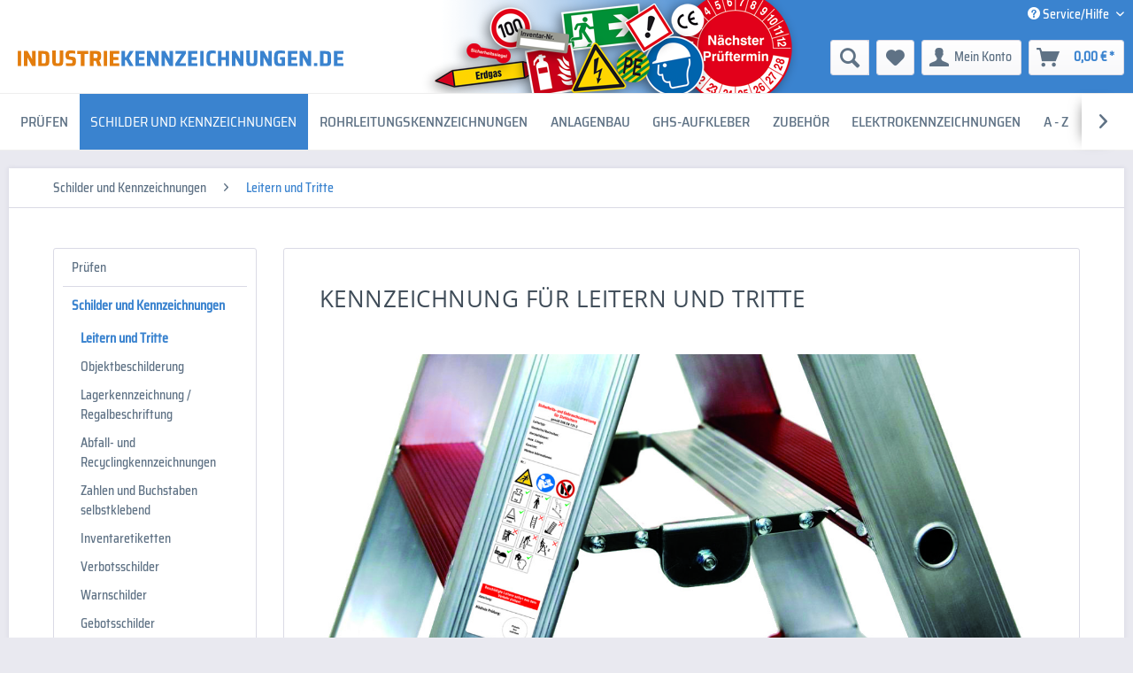

--- FILE ---
content_type: text/html; charset=UTF-8
request_url: https://www.industriekennzeichnungen.de/schilder-und-kennzeichnungen/leitern-und-tritte/
body_size: 13983
content:
<!DOCTYPE html> <html class="no-js" lang="de" itemscope="itemscope" itemtype="https://schema.org/WebPage"> <head> <meta charset="utf-8"> <meta name="author" content="" /> <meta name="robots" content="index,follow" /> <meta name="revisit-after" content="15 days" /> <meta name="keywords" content="" /> <meta name="description" content="Kennzeichnung für Leitern und Tritte online kaufen - Schnelle Lieferung, Zahlung auf Rechnung, Hohe Qualität - Industriekennzeichnungen.de - Ihr B2B-Partner" /> <meta property="og:type" content="product" /> <meta property="og:site_name" content="industriekennzeichnungen.de" /> <meta property="og:title" content="Leitern und Tritte" /> <meta property="og:description" content=" &amp;amp;nbsp; Hier finden Sie Aufkleber zur Kennzeichnung von Leitern und Tritten, zum Beispiel Sicherheits- und Gebrauchsanweisungen für verschiedene Leitertypen. Die Etiketten entsprechen der überarbeiteten Norm für Leitern DIN EN 131-3..." /> <meta property="og:url" content="https://www.industriekennzeichnungen.de/schilder-und-kennzeichnungen/leitern-und-tritte/" /> <meta property="og:image" content="https://www.industriekennzeichnungen.de/media/image/fa/a0/d7/LT001-Gebrauchsanweisung-Leitern.gif" /> <meta name="twitter:card" content="product" /> <meta name="twitter:site" content="industriekennzeichnungen.de" /> <meta name="twitter:title" content="Leitern und Tritte" /> <meta name="twitter:description" content=" &amp;amp;nbsp; Hier finden Sie Aufkleber zur Kennzeichnung von Leitern und Tritten, zum Beispiel Sicherheits- und Gebrauchsanweisungen für verschiedene Leitertypen. Die Etiketten entsprechen der überarbeiteten Norm für Leitern DIN EN 131-3..." /> <meta name="twitter:image" content="https://www.industriekennzeichnungen.de/media/image/fa/a0/d7/LT001-Gebrauchsanweisung-Leitern.gif" /> <meta itemprop="copyrightHolder" content="industriekennzeichnungen.de" /> <meta itemprop="copyrightYear" content="2014" /> <meta itemprop="isFamilyFriendly" content="True" /> <meta itemprop="image" content="https://www.industriekennzeichnungen.de/media/vector/a7/ce/f1/logo-industriekennzeichnungen.svg" /> <meta name="viewport" content="width=device-width, initial-scale=1.0"> <meta name="mobile-web-app-capable" content="yes"> <meta name="apple-mobile-web-app-title" content="industriekennzeichnungen.de"> <meta name="apple-mobile-web-app-capable" content="yes"> <meta name="apple-mobile-web-app-status-bar-style" content="default"> <link rel="apple-touch-icon-precomposed" href="https://www.industriekennzeichnungen.de/media/image/e6/4c/84/apple-touch-icon.png"> <link rel="shortcut icon" href="https://www.industriekennzeichnungen.de/media/unknown/d9/0c/f4/favicon.ico"> <meta name="msapplication-navbutton-color" content="#3a83cf" /> <meta name="application-name" content="industriekennzeichnungen.de" /> <meta name="msapplication-starturl" content="https://www.industriekennzeichnungen.de/" /> <meta name="msapplication-window" content="width=1024;height=768" /> <meta name="msapplication-TileImage" content="https://www.industriekennzeichnungen.de/media/image/f0/ea/3a/mstile-150x150.png"> <meta name="msapplication-TileColor" content="#3a83cf"> <meta name="theme-color" content="#3a83cf" /> <link rel="canonical" href="https://www.industriekennzeichnungen.de/schilder-und-kennzeichnungen/leitern-und-tritte/"/> <title itemprop="name">Kennzeichnung für Leitern und Tritte | Industriekennzeichnungen</title> <link href="/web/cache/1765439657_4f9a9403b63420660d2e6327369ca333.css" media="all" rel="stylesheet" type="text/css" /> <style>img.lazy,img.lazyloading {background: url("[data-uri]") no-repeat 50% 50%;background-size: 20%;}</style> <script>
dataLayer = window.dataLayer || [];
// Clear the previous ecommerce object
dataLayer.push({ ecommerce: null });
// Push new GA4 tags
dataLayer.push({"event":"view_item_list","ecommerce":{"item_list_name":"Category","item_list_id":"Leitern und Tritte","items":[{"item_name":"Leitern Sicherheits- und Gebrauchsanweisung","item_id":"LT001","item_brand":"Aktiv Werbung Freiberg","price":2.5,"index":0,"quantity":1,"item_list_name":"Category","item_list_id":"Leitern und Tritte"},{"item_name":"Stehleitern Sicherheits- und Gebrauchsanweisung","item_id":"LT002","item_brand":"Aktiv Werbung Freiberg","price":2.5,"index":1,"quantity":1,"item_list_name":"Category","item_list_id":"Leitern und Tritte"},{"item_name":"Anlegeleitern Sicherheits- und Gebrauchsanweisung","item_id":"LT003","item_brand":"Aktiv Werbung Freiberg","price":2.5,"index":2,"quantity":1,"item_list_name":"Category","item_list_id":"Leitern und Tritte"},{"item_name":"Schiebeleitern Sicherheits- und Gebrauchsanweisung","item_id":"LT004","item_brand":"Aktiv Werbung Freiberg","price":2.5,"index":3,"quantity":1,"item_list_name":"Category","item_list_id":"Leitern und Tritte"},{"item_name":"Mobile Podestleitern Sicherheits- und Gebrauchsanweisung","item_id":"LT005","item_brand":"Aktiv Werbung Freiberg","price":2.5,"index":4,"quantity":1,"item_list_name":"Category","item_list_id":"Leitern und Tritte"},{"item_name":"Mehrzweckleitern Sicherheits- und Gebrauchsanweisung","item_id":"LT006","item_brand":"Aktiv Werbung Freiberg","price":3.25,"index":5,"quantity":1,"item_list_name":"Category","item_list_id":"Leitern und Tritte"},{"item_name":"Teleskopleitern Sicherheits- und Gebrauchsanweisung","item_id":"LT007","item_brand":"Aktiv Werbung Freiberg","price":3.25,"index":6,"quantity":1,"item_list_name":"Category","item_list_id":"Leitern und Tritte"},{"item_name":"Ein- und Mehrgelenkleitern Sicherheits- und Gebrauchsanweisung","item_id":"LT008","item_brand":"Aktiv Werbung Freiberg","price":3.25,"index":7,"quantity":1,"item_list_name":"Category","item_list_id":"Leitern und Tritte"},{"item_name":"Tritt- und Rollhocker Sicherheits- und Gebrauchsanweisung","item_id":"LT009","item_brand":"Aktiv Werbung Freiberg","price":2.5,"index":8,"quantity":1,"item_list_name":"Category","item_list_id":"Leitern und Tritte"},{"item_name":"Pr\u00fcfplakette gepr\u00fcft nach DGUV Information 208-016 Leitern und Tritte","item_id":"PR1013","item_brand":"Aktiv Werbung Freiberg","price":0.08000000000000000166533453693773481063544750213623046875,"index":9,"quantity":1,"item_list_name":"Category","item_list_id":"Leitern und Tritte"},{"item_name":"Grundetikett Pr\u00fcfung Leitern und Tritte","item_id":"PR778","item_brand":"Aktiv Werbung Freiberg","price":0.11000000000000000055511151231257827021181583404541015625,"index":10,"quantity":1,"item_list_name":"Category","item_list_id":"Leitern und Tritte"},{"item_name":"Grundetikett Pr\u00fcfung Leitern und Tritte mit Barcode","item_id":"PR778BC","item_brand":"Aktiv Werbung Freiberg","price":0.179999999999999993338661852249060757458209991455078125,"index":11,"quantity":1,"item_list_name":"Category","item_list_id":"Leitern und Tritte"}]}});
// Push regular datalayer
dataLayer.push ({"pageTitle":"Leitern und Tritte | Schilder und Kennzeichnungen | industriekennzeichnungen.de","pageCategory":"Listing","pageSubCategory":"","pageCategoryID":300,"productCategoryPath":"Schilder und Kennzeichnungen\/Leitern und Tritte","pageSubCategoryID":"","pageCountryCode":"de_DE","pageLanguageCode":"de","pageVersion":1,"pageTestVariation":"1","pageValue":1,"pageAttributes":"1","productID":"","productStyleID":"","productEAN":"","productName":"","productPrice":"","productCategory":"Leitern und Tritte","productCurrency":"","productColor":"","productRealColor":""});
var google_tag_params = {ecomm_pagetype:"category",ecomm_pcat:["Leitern und Tritte"],ecomm_prodid:["LT001","LT002","LT003","LT004","LT005","LT006","LT007","LT008","LT009","PR1013","PR778","PR778BC"],ecomm_pname:"",ecomm_pvalue:"",ecomm_totalvalue:""}
dataLayer.push ({
'event':'remarketingTriggered',
'google_tag_params': window.google_tag_params
});
</script> <script>(function(w,d,s,l,i){w[l]=w[l]||[];w[l].push({'gtm.start':
new Date().getTime(),event:'gtm.js'});var f=d.getElementsByTagName(s)[0],
j=d.createElement(s),dl=l!='dataLayer'?'&l='+l:'';j.async=true;j.src=
'https://www.googletagmanager.com/gtm.js?id='+i+dl;f.parentNode.insertBefore(j,f);
})(window,document,'script','dataLayer','GTM-5XP4SW3');</script> <script src="https://cloud.ccm19.de/app.js?apiKey=b22de6d91cd514015f8aa842590fdedf1022fe140c5ab85c&amp;domain=64dcbf992c9bca55650ed272" referrerpolicy="origin"></script> </head> <body class=" is--ctl-listing is--act-index is--neonimproveorderedvariants is--listing-mlbp" >  <noscript> <iframe src="https://www.googletagmanager.com/ns.html?id=GTM-5XP4SW3" height="0" width="0" style="display:none;visibility:hidden"> </iframe> </noscript>  <div class="page-wrap"> <noscript class="noscript-main"> <div class="alert is--warning"> <div class="alert--icon"> <i class="icon--element icon--warning"></i> </div> <div class="alert--content"> Um industriekennzeichnungen.de in vollem Umfang nutzen zu k&ouml;nnen, empfehlen wir Ihnen Javascript in Ihrem Browser zu aktiveren. </div> </div> </noscript> <span class="subpage"></span> <header class="header-main"> <div class="top-bar"> <div class="container block-group"> <nav class="top-bar--navigation block" role="menubar">   <div class="navigation--entry entry--service has--drop-down" role="menuitem" aria-haspopup="true" data-drop-down-menu="true"> <i class="icon--service"></i> Service/Hilfe <ul class="service--list is--rounded" role="menu"> <li class="service--entry" role="menuitem"> <a class="service--link" href="https://www.industriekennzeichnungen.de/kontaktformular" title="Kontakt" target="_self"> Kontakt </a> </li> <li class="service--entry" role="menuitem"> <a class="service--link" href="https://www.industriekennzeichnungen.de/versand-und-zahlungsbedingungen" title="Versand und Zahlungsbedingungen" > Versand und Zahlungsbedingungen </a> </li> <li class="service--entry" role="menuitem"> <a class="service--link" href="https://www.industriekennzeichnungen.de/widerrufsrecht" title="Widerrufsrecht" > Widerrufsrecht </a> </li> <li class="service--entry" role="menuitem"> <a class="service--link" href="https://www.industriekennzeichnungen.de/datenschutz" title="Datenschutz" > Datenschutz </a> </li> <li class="service--entry" role="menuitem"> <a class="service--link" href="https://www.industriekennzeichnungen.de/agb" title="AGB" > AGB </a> </li> <li class="service--entry" role="menuitem"> <a class="service--link" href="https://www.industriekennzeichnungen.de/impressum" title="Impressum" > Impressum </a> </li> </ul> </div> </nav> </div> </div> <div class="container header--navigation"> <div class="logo-main block-group" role="banner"> <div class="logo--shop block"> <a class="logo--link" href="https://www.industriekennzeichnungen.de/" title="industriekennzeichnungen.de - zur Startseite wechseln"> <picture> <source srcset="https://www.industriekennzeichnungen.de/media/vector/a7/ce/f1/logo-industriekennzeichnungen.svg" media="(min-width: 78.75em)"> <source srcset="https://www.industriekennzeichnungen.de/media/vector/a7/ce/f1/logo-industriekennzeichnungen.svg" media="(min-width: 64em)"> <source srcset="https://www.industriekennzeichnungen.de/media/vector/a7/ce/f1/logo-industriekennzeichnungen.svg" media="(min-width: 48em)"> <img srcset="https://www.industriekennzeichnungen.de/media/vector/a7/ce/f1/logo-industriekennzeichnungen.svg" alt="industriekennzeichnungen.de - zur Startseite wechseln" /> </picture> </a> </div> </div> <nav class="shop--navigation block-group"> <ul class="navigation--list block-group" role="menubar"> <li class="navigation--entry entry--menu-left" role="menuitem"> <a class="entry--link entry--trigger btn is--icon-left" href="#offcanvas--left" data-offcanvas="true" data-offCanvasSelector=".sidebar-main" aria-label="Menü"> <i class="icon--menu"></i> Menü </a> </li> <li class="navigation--entry entry--search" role="menuitem" data-search="true" aria-haspopup="true" data-minLength="3"> <a class="btn entry--link entry--trigger" href="#show-hide--search" title="Suche anzeigen / schließen" aria-label="Suche anzeigen / schließen"> <i class="icon--search" style=" color:#5f7285" data-highlightcolor="#5f7285" data-opencolor="#5f7285"></i> <span class="search--display">Suchen</span> </a> <form action="/search" method="get" class="main-search--form"> <input type="search" name="sSearch" aria-label="Suchbegriff oder Artikelnummer..." class="main-search--field" autocomplete="off" autocapitalize="off" placeholder="Suchbegriff oder Artikelnummer..." maxlength="30" /> <button type="submit" class="main-search--button" aria-label="Suchen"> <i class="icon--search"></i> <span class="main-search--text">Suchen</span> </button> <div class="form--ajax-loader">&nbsp;</div> </form> <div class="main-search--results"></div> </li>  <li class="navigation--entry entry--notepad" role="menuitem"> <a href="https://www.industriekennzeichnungen.de/note" title="Merkzettel" aria-label="Merkzettel" class="btn"> <i class="icon--heart"></i> </a> </li> <li class="navigation--entry entry--account with-slt" role="menuitem" data-offcanvas="true" data-offCanvasSelector=".account--dropdown-navigation"> <a href="https://www.industriekennzeichnungen.de/account" title="Mein Konto" aria-label="Mein Konto" class="btn is--icon-left entry--link account--link"> <i class="icon--account"></i> <span class="account--display"> Mein Konto </span> </a> <div class="account--dropdown-navigation"> <div class="navigation--smartphone"> <div class="entry--close-off-canvas"> <a href="#close-account-menu" class="account--close-off-canvas" title="Menü schließen" aria-label="Menü schließen"> Menü schließen <i class="icon--arrow-right"></i> </a> </div> </div> <div class="account--menu is--rounded is--personalized"> <span class="navigation--headline"> Mein Konto </span> <div class="account--menu-container"> <ul class="sidebar--navigation navigation--list is--level0 show--active-items"> <li class="navigation--entry"> <span class="navigation--signin"> <a href="https://www.industriekennzeichnungen.de/account#hide-registration" class="blocked--link btn is--primary navigation--signin-btn" data-collapseTarget="#registration" data-action="close"> Anmelden </a> <span class="navigation--register"> oder <a href="https://www.industriekennzeichnungen.de/account#show-registration" class="blocked--link" data-collapseTarget="#registration" data-action="open"> registrieren </a> </span> </span> </li> <li class="navigation--entry"> <a href="https://www.industriekennzeichnungen.de/account" title="Übersicht" class="navigation--link"> Übersicht </a> </li> <li class="navigation--entry"> <a href="https://www.industriekennzeichnungen.de/PremsIndividualOffer/list" title="Meine Angebote" class="navigation--link"> Meine Angebote </a> </li> <li class="navigation--entry"> <a href="https://www.industriekennzeichnungen.de/account/profile" title="Persönliche Daten" class="navigation--link" rel="nofollow"> Persönliche Daten </a> </li> <li class="navigation--entry"> <a href="https://www.industriekennzeichnungen.de/address/index/sidebar/" title="Adressen" class="navigation--link" rel="nofollow"> Adressen </a> </li> <li class="navigation--entry"> <a href="https://www.industriekennzeichnungen.de/account/payment" title="Zahlungsarten" class="navigation--link" rel="nofollow"> Zahlungsarten </a> </li> <li class="navigation--entry"> <a href="https://www.industriekennzeichnungen.de/account/orders" title="Bestellungen" class="navigation--link" rel="nofollow"> Bestellungen </a> </li> <li class="navigation--entry"> <a href="https://www.industriekennzeichnungen.de/PremsBillsInCustomerAccount/documents" title="Meine Dokumente" class="navigation--link"> Meine Dokumente </a> </li> <li class="navigation--entry"> <a href="https://www.industriekennzeichnungen.de/note" title="Merkzettel" class="navigation--link" rel="nofollow"> Merkzettel </a> </li> </ul> </div> </div> </div> </li> <li class="navigation--entry entry--cart" role="menuitem"> <a class="btn is--icon-left cart--link" href="https://www.industriekennzeichnungen.de/checkout/cart" title="Warenkorb" aria-label="Warenkorb"> <span class="cart--display"> Warenkorb </span> <span class="badge is--primary is--minimal cart--quantity is--hidden">0</span> <i class="icon--basket"></i> <span class="cart--amount"> 0,00&nbsp;&euro; * </span> </a> <div class="ajax-loader">&nbsp;</div> </li>  </ul> </nav> <div class="container--ajax-cart" data-collapse-cart="true" data-displayMode="offcanvas"></div> </div> </header> <nav class="navigation-main"> <div class="container" data-menu-scroller="true" data-listSelector=".navigation--list.container" data-viewPortSelector=".navigation--list-wrapper"> <div class="navigation--list-wrapper"> <ul class="navigation--list container" role="menubar" itemscope="itemscope" itemtype="https://schema.org/SiteNavigationElement"> <li class="navigation--entry" role="menuitem"><a class="navigation--link" href="https://www.industriekennzeichnungen.de/pruefen/" title="Prüfen" aria-label="Prüfen" itemprop="url"><span itemprop="name">Prüfen</span></a></li><li class="navigation--entry is--active" role="menuitem"><a class="navigation--link is--active" href="https://www.industriekennzeichnungen.de/schilder-und-kennzeichnungen/" title="Schilder und Kennzeichnungen" aria-label="Schilder und Kennzeichnungen" itemprop="url"><span itemprop="name">Schilder und Kennzeichnungen</span></a></li><li class="navigation--entry" role="menuitem"><a class="navigation--link" href="https://www.industriekennzeichnungen.de/rohrleitungskennzeichnungen/" title="Rohrleitungskennzeichnungen" aria-label="Rohrleitungskennzeichnungen" itemprop="url"><span itemprop="name">Rohrleitungskennzeichnungen</span></a></li><li class="navigation--entry" role="menuitem"><a class="navigation--link" href="https://www.industriekennzeichnungen.de/anlagenbau/" title="Anlagenbau" aria-label="Anlagenbau" itemprop="url"><span itemprop="name">Anlagenbau</span></a></li><li class="navigation--entry" role="menuitem"><a class="navigation--link" href="https://www.industriekennzeichnungen.de/ghs-aufkleber/" title="GHS-Aufkleber" aria-label="GHS-Aufkleber" itemprop="url"><span itemprop="name">GHS-Aufkleber</span></a></li><li class="navigation--entry" role="menuitem"><a class="navigation--link" href="https://www.industriekennzeichnungen.de/zubehoer/" title="Zubehör" aria-label="Zubehör" itemprop="url"><span itemprop="name">Zubehör</span></a></li><li class="navigation--entry" role="menuitem"><a class="navigation--link" href="https://www.industriekennzeichnungen.de/anlagenbau/elektro-und-leiterkennzeichnungen/" title="Elektrokennzeichnungen" aria-label="Elektrokennzeichnungen" itemprop="url"><span itemprop="name">Elektrokennzeichnungen</span></a></li><li class="navigation--entry" role="menuitem"><a class="navigation--link" href="https://www.industriekennzeichnungen.de/a-z/" title="A - Z" aria-label="A - Z" itemprop="url"><span itemprop="name">A - Z</span></a></li><li class="navigation--entry" role="menuitem"><a class="navigation--link" href="https://www.industriekennzeichnungen.de/themenwelten/" title="Themenwelten" aria-label="Themenwelten" itemprop="url"><span itemprop="name">Themenwelten</span></a></li> </ul> </div> <div class="advanced-menu" data-advanced-menu="true" data-hoverDelay="250"> <div class="menu--container"> <div class="button-container"> <a href="https://www.industriekennzeichnungen.de/pruefen/" class="button--category" title="Zur Kategorie Prüfen"> <i class="icon--arrow-right"></i> Zur Kategorie Prüfen </a> <span class="button--close"> <i class="icon--cross"></i> </span> </div> <div class="content--emotions"> <div class="emotion--wrapper" data-controllerUrl="/widgets/emotion/index/emotionId/62/controllerName/listing/pixMenuEmotion/1" data-availableDevices="0,1,2,3,4" data-showListing="true"> </div> </div> </div> <div class="menu--container"> <div class="button-container"> <a href="https://www.industriekennzeichnungen.de/schilder-und-kennzeichnungen/" class="button--category" title="Zur Kategorie Schilder und Kennzeichnungen"> <i class="icon--arrow-right"></i> Zur Kategorie Schilder und Kennzeichnungen </a> <span class="button--close"> <i class="icon--cross"></i> </span> </div> <div class="content--emotions"> <div class="emotion--wrapper" data-controllerUrl="/widgets/emotion/index/emotionId/66/controllerName/listing/pixMenuEmotion/1" data-availableDevices="0,1,2,3,4" data-showListing="true"> </div> </div> </div> <div class="menu--container"> <div class="button-container"> <a href="https://www.industriekennzeichnungen.de/rohrleitungskennzeichnungen/" class="button--category" title="Zur Kategorie Rohrleitungskennzeichnungen"> <i class="icon--arrow-right"></i> Zur Kategorie Rohrleitungskennzeichnungen </a> <span class="button--close"> <i class="icon--cross"></i> </span> </div> <div class="content--emotions"> <div class="emotion--wrapper" data-controllerUrl="/widgets/emotion/index/emotionId/63/controllerName/listing/pixMenuEmotion/1" data-availableDevices="0,1,2,3,4" data-showListing="true"> </div> </div> </div> <div class="menu--container"> <div class="button-container"> <a href="https://www.industriekennzeichnungen.de/anlagenbau/" class="button--category" title="Zur Kategorie Anlagenbau"> <i class="icon--arrow-right"></i> Zur Kategorie Anlagenbau </a> <span class="button--close"> <i class="icon--cross"></i> </span> </div> <div class="content--emotions"> <div class="emotion--wrapper" data-controllerUrl="/widgets/emotion/index/emotionId/1/controllerName/listing/pixMenuEmotion/1" data-availableDevices="0,1,2,3,4" data-showListing="true"> </div> </div> </div> <div class="menu--container"> <div class="button-container"> <a href="https://www.industriekennzeichnungen.de/ghs-aufkleber/" class="button--category" title="Zur Kategorie GHS-Aufkleber"> <i class="icon--arrow-right"></i> Zur Kategorie GHS-Aufkleber </a> <span class="button--close"> <i class="icon--cross"></i> </span> </div> <div class="content--emotions"> <div class="emotion--wrapper" data-controllerUrl="/widgets/emotion/index/emotionId/64/controllerName/listing/pixMenuEmotion/1" data-availableDevices="0,1,2,3,4" data-showListing="true"> </div> </div> </div> <div class="menu--container"> <div class="button-container"> <a href="https://www.industriekennzeichnungen.de/zubehoer/" class="button--category" title="Zur Kategorie Zubehör"> <i class="icon--arrow-right"></i> Zur Kategorie Zubehör </a> <span class="button--close"> <i class="icon--cross"></i> </span> </div> <div class="content--emotions"> <div class="emotion--wrapper" data-controllerUrl="/widgets/emotion/index/emotionId/65/controllerName/listing/pixMenuEmotion/1" data-availableDevices="0,1,2,3,4" data-showListing="true"> </div> </div> </div> <div class="menu--container"> <div class="button-container"> <a href="https://www.industriekennzeichnungen.de/anlagenbau/elektro-und-leiterkennzeichnungen/" class="button--category" aria-label="Zur Kategorie Elektrokennzeichnungen" title="Zur Kategorie Elektrokennzeichnungen"> <i class="icon--arrow-right"></i> Zur Kategorie Elektrokennzeichnungen </a> <span class="button--close"> <i class="icon--cross"></i> </span> </div> </div> <div class="menu--container"> <div class="button-container"> <a href="https://www.industriekennzeichnungen.de/a-z/" class="button--category" title="Zur Kategorie A - Z"> <i class="icon--arrow-right"></i> Zur Kategorie A - Z </a> <span class="button--close"> <i class="icon--cross"></i> </span> </div> <div class="content--emotions"> <div class="emotion--wrapper" data-controllerUrl="/widgets/emotion/index/emotionId/119/controllerName/listing/pixMenuEmotion/1" data-availableDevices="0,1,2,3,4" data-showListing="true"> </div> </div> </div> <div class="menu--container"> <div class="button-container"> <a href="https://www.industriekennzeichnungen.de/themenwelten/" class="button--category" aria-label="Zur Kategorie Themenwelten" title="Zur Kategorie Themenwelten"> <i class="icon--arrow-right"></i> Zur Kategorie Themenwelten </a> <span class="button--close"> <i class="icon--cross"></i> </span> </div> <div class="content--wrapper has--content"> <ul class="menu--list menu--level-0 columns--4" style="width: 100%;"> <li class="menu--list-item item--level-0" style="width: 100%"> <a href="https://www.industriekennzeichnungen.de/themenwelten/solaranlagen/" class="menu--list-item-link" aria-label="Solaranlagen" title="Solaranlagen">Solaranlagen</a> </li> </ul> </div> </div> </div> </div> </nav> <section class=" content-main container block-group"> <nav class="content--breadcrumb block"> <ul class="breadcrumb--list" role="menu" itemscope itemtype="https://schema.org/BreadcrumbList"> <li role="menuitem" class="breadcrumb--entry" itemprop="itemListElement" itemscope itemtype="https://schema.org/ListItem"> <a class="breadcrumb--link" href="https://www.industriekennzeichnungen.de/schilder-und-kennzeichnungen/" title="Schilder und Kennzeichnungen" itemprop="item"> <link itemprop="url" href="https://www.industriekennzeichnungen.de/schilder-und-kennzeichnungen/" /> <span class="breadcrumb--title" itemprop="name">Schilder und Kennzeichnungen</span> </a> <meta itemprop="position" content="0" /> </li> <li role="none" class="breadcrumb--separator"> <i class="icon--arrow-right"></i> </li> <li role="menuitem" class="breadcrumb--entry is--active" itemprop="itemListElement" itemscope itemtype="https://schema.org/ListItem"> <a class="breadcrumb--link" href="https://www.industriekennzeichnungen.de/schilder-und-kennzeichnungen/leitern-und-tritte/" title="Leitern und Tritte" itemprop="item"> <link itemprop="url" href="https://www.industriekennzeichnungen.de/schilder-und-kennzeichnungen/leitern-und-tritte/" /> <span class="breadcrumb--title" itemprop="name">Leitern und Tritte</span> </a> <meta itemprop="position" content="1" /> </li> </ul> </nav> <div class="content-main--inner"> <aside class="sidebar-main off-canvas"> <div class="navigation--smartphone"> <ul class="navigation--list "> <li class="navigation--entry entry--close-off-canvas"> <a href="#close-categories-menu" title="Menü schließen" class="navigation--link"> Menü schließen <i class="icon--arrow-right"></i> </a> </li> </ul> <div class="mobile--switches">   </div> </div> <div class="sidebar--categories-wrapper" data-subcategory-nav="true" data-mainCategoryId="5" data-categoryId="300" data-fetchUrl="/widgets/listing/getCategory/categoryId/300"> <div class="categories--headline navigation--headline"> Kategorien </div> <div class="sidebar--categories-navigation"> <ul class="sidebar--navigation categories--navigation navigation--list is--drop-down is--level0 is--rounded" role="menu"> <li class="navigation--entry has--sub-children" role="menuitem"> <a class="navigation--link link--go-forward" href="https://www.industriekennzeichnungen.de/pruefen/" data-categoryId="240" data-fetchUrl="/widgets/listing/getCategory/categoryId/240" title="Prüfen" > Prüfen <span class="is--icon-right"> <i class="icon--arrow-right"></i> </span> </a> </li> <li class="navigation--entry is--active has--sub-categories has--sub-children" role="menuitem"> <a class="navigation--link is--active has--sub-categories link--go-forward" href="https://www.industriekennzeichnungen.de/schilder-und-kennzeichnungen/" data-categoryId="239" data-fetchUrl="/widgets/listing/getCategory/categoryId/239" title="Schilder und Kennzeichnungen" > Schilder und Kennzeichnungen <span class="is--icon-right"> <i class="icon--arrow-right"></i> </span> </a> <ul class="sidebar--navigation categories--navigation navigation--list is--level1 is--rounded" role="menu"> <li class="navigation--entry is--active" role="menuitem"> <a class="navigation--link is--active" href="https://www.industriekennzeichnungen.de/schilder-und-kennzeichnungen/leitern-und-tritte/" data-categoryId="300" data-fetchUrl="/widgets/listing/getCategory/categoryId/300" title="Leitern und Tritte" > Leitern und Tritte </a> </li> <li class="navigation--entry has--sub-children" role="menuitem"> <a class="navigation--link link--go-forward" href="https://www.industriekennzeichnungen.de/schilder-und-kennzeichnungen/objektbeschilderung/" data-categoryId="187" data-fetchUrl="/widgets/listing/getCategory/categoryId/187" title="Objektbeschilderung" > Objektbeschilderung <span class="is--icon-right"> <i class="icon--arrow-right"></i> </span> </a> </li> <li class="navigation--entry has--sub-children" role="menuitem"> <a class="navigation--link link--go-forward" href="https://www.industriekennzeichnungen.de/schilder-und-kennzeichnungen/lagerkennzeichnung-regalbeschriftung/" data-categoryId="150" data-fetchUrl="/widgets/listing/getCategory/categoryId/150" title="Lagerkennzeichnung / Regalbeschriftung" > Lagerkennzeichnung / Regalbeschriftung <span class="is--icon-right"> <i class="icon--arrow-right"></i> </span> </a> </li> <li class="navigation--entry has--sub-children" role="menuitem"> <a class="navigation--link link--go-forward" href="https://www.industriekennzeichnungen.de/schilder-und-kennzeichnungen/abfall-und-recyclingkennzeichnungen/" data-categoryId="155" data-fetchUrl="/widgets/listing/getCategory/categoryId/155" title="Abfall- und Recyclingkennzeichnungen" > Abfall- und Recyclingkennzeichnungen <span class="is--icon-right"> <i class="icon--arrow-right"></i> </span> </a> </li> <li class="navigation--entry" role="menuitem"> <a class="navigation--link" href="https://www.industriekennzeichnungen.de/schilder-und-kennzeichnungen/zahlen-und-buchstaben-selbstklebend/" data-categoryId="207" data-fetchUrl="/widgets/listing/getCategory/categoryId/207" title="Zahlen und Buchstaben selbstklebend" > Zahlen und Buchstaben selbstklebend </a> </li> <li class="navigation--entry" role="menuitem"> <a class="navigation--link" href="https://www.industriekennzeichnungen.de/schilder-und-kennzeichnungen/inventaretiketten/" data-categoryId="6" data-fetchUrl="/widgets/listing/getCategory/categoryId/6" title="Inventaretiketten" > Inventaretiketten </a> </li> <li class="navigation--entry has--sub-children" role="menuitem"> <a class="navigation--link link--go-forward" href="https://www.industriekennzeichnungen.de/schilder-und-kennzeichnungen/verbotsschilder/" data-categoryId="28" data-fetchUrl="/widgets/listing/getCategory/categoryId/28" title="Verbotsschilder" > Verbotsschilder <span class="is--icon-right"> <i class="icon--arrow-right"></i> </span> </a> </li> <li class="navigation--entry has--sub-children" role="menuitem"> <a class="navigation--link link--go-forward" href="https://www.industriekennzeichnungen.de/schilder-und-kennzeichnungen/warnschilder/" data-categoryId="29" data-fetchUrl="/widgets/listing/getCategory/categoryId/29" title="Warnschilder" > Warnschilder <span class="is--icon-right"> <i class="icon--arrow-right"></i> </span> </a> </li> <li class="navigation--entry has--sub-children" role="menuitem"> <a class="navigation--link link--go-forward" href="https://www.industriekennzeichnungen.de/schilder-und-kennzeichnungen/gebotsschilder/" data-categoryId="30" data-fetchUrl="/widgets/listing/getCategory/categoryId/30" title="Gebotsschilder" > Gebotsschilder <span class="is--icon-right"> <i class="icon--arrow-right"></i> </span> </a> </li> <li class="navigation--entry has--sub-children" role="menuitem"> <a class="navigation--link link--go-forward" href="https://www.industriekennzeichnungen.de/schilder-und-kennzeichnungen/brandschutz/" data-categoryId="50" data-fetchUrl="/widgets/listing/getCategory/categoryId/50" title="Brandschutz" > Brandschutz <span class="is--icon-right"> <i class="icon--arrow-right"></i> </span> </a> </li> <li class="navigation--entry has--sub-children" role="menuitem"> <a class="navigation--link link--go-forward" href="https://www.industriekennzeichnungen.de/schilder-und-kennzeichnungen/rettungszeichen/" data-categoryId="51" data-fetchUrl="/widgets/listing/getCategory/categoryId/51" title="Rettungszeichen" > Rettungszeichen <span class="is--icon-right"> <i class="icon--arrow-right"></i> </span> </a> </li> <li class="navigation--entry" role="menuitem"> <a class="navigation--link" href="https://www.industriekennzeichnungen.de/schilder-und-kennzeichnungen/sicherheitssiegel/" data-categoryId="27" data-fetchUrl="/widgets/listing/getCategory/categoryId/27" title="Sicherheitssiegel" > Sicherheitssiegel </a> </li> <li class="navigation--entry has--sub-children" role="menuitem"> <a class="navigation--link link--go-forward" href="https://www.industriekennzeichnungen.de/schilder-und-kennzeichnungen/qualitaetssicherung/" data-categoryId="109" data-fetchUrl="/widgets/listing/getCategory/categoryId/109" title="Qualitätssicherung" > Qualitätssicherung <span class="is--icon-right"> <i class="icon--arrow-right"></i> </span> </a> </li> <li class="navigation--entry has--sub-children" role="menuitem"> <a class="navigation--link link--go-forward" href="https://www.industriekennzeichnungen.de/schilder-und-kennzeichnungen/pkw-lkw-kennzeichnung/" data-categoryId="140" data-fetchUrl="/widgets/listing/getCategory/categoryId/140" title="PKW + LKW Kennzeichnung" > PKW + LKW Kennzeichnung <span class="is--icon-right"> <i class="icon--arrow-right"></i> </span> </a> </li> <li class="navigation--entry" role="menuitem"> <a class="navigation--link" href="https://www.industriekennzeichnungen.de/schilder-und-kennzeichnungen/barcode-etiketten/" data-categoryId="201" data-fetchUrl="/widgets/listing/getCategory/categoryId/201" title="Barcode-Etiketten" > Barcode-Etiketten </a> </li> <li class="navigation--entry" role="menuitem"> <a class="navigation--link" href="https://www.industriekennzeichnungen.de/schilder-und-kennzeichnungen/kran-hebezeuge-und-transport/" data-categoryId="333" data-fetchUrl="/widgets/listing/getCategory/categoryId/333" title="Kran, Hebezeuge und Transport" > Kran, Hebezeuge und Transport </a> </li> <li class="navigation--entry" role="menuitem"> <a class="navigation--link" href="https://www.industriekennzeichnungen.de/schilder-und-kennzeichnungen/schaedlingsbekaempfung/" data-categoryId="309" data-fetchUrl="/widgets/listing/getCategory/categoryId/309" title="Schädlingsbekämpfung" > Schädlingsbekämpfung </a> </li> <li class="navigation--entry" role="menuitem"> <a class="navigation--link" href="https://www.industriekennzeichnungen.de/schilder-und-kennzeichnungen/kommunaler-bedarf-forst-und-landwirtschaft/" data-categoryId="366" data-fetchUrl="/widgets/listing/getCategory/categoryId/366" title="Kommunaler Bedarf, Forst- und Landwirtschaft" > Kommunaler Bedarf, Forst- und Landwirtschaft </a> </li> <li class="navigation--entry" role="menuitem"> <a class="navigation--link" href="https://www.industriekennzeichnungen.de/schilder-und-kennzeichnungen/sonstiges/" data-categoryId="316" data-fetchUrl="/widgets/listing/getCategory/categoryId/316" title="Sonstiges" > Sonstiges </a> </li> </ul> </li> <li class="navigation--entry has--sub-children" role="menuitem"> <a class="navigation--link link--go-forward" href="https://www.industriekennzeichnungen.de/rohrleitungskennzeichnungen/" data-categoryId="11" data-fetchUrl="/widgets/listing/getCategory/categoryId/11" title="Rohrleitungskennzeichnungen" > Rohrleitungskennzeichnungen <span class="is--icon-right"> <i class="icon--arrow-right"></i> </span> </a> </li> <li class="navigation--entry has--sub-children" role="menuitem"> <a class="navigation--link link--go-forward" href="https://www.industriekennzeichnungen.de/anlagenbau/" data-categoryId="241" data-fetchUrl="/widgets/listing/getCategory/categoryId/241" title="Anlagenbau" > Anlagenbau <span class="is--icon-right"> <i class="icon--arrow-right"></i> </span> </a> </li> <li class="navigation--entry has--sub-children" role="menuitem"> <a class="navigation--link link--go-forward" href="https://www.industriekennzeichnungen.de/ghs-aufkleber/" data-categoryId="196" data-fetchUrl="/widgets/listing/getCategory/categoryId/196" title="GHS-Aufkleber" > GHS-Aufkleber <span class="is--icon-right"> <i class="icon--arrow-right"></i> </span> </a> </li> <li class="navigation--entry has--sub-children" role="menuitem"> <a class="navigation--link link--go-forward" href="https://www.industriekennzeichnungen.de/zubehoer/" data-categoryId="242" data-fetchUrl="/widgets/listing/getCategory/categoryId/242" title="Zubehör" > Zubehör <span class="is--icon-right"> <i class="icon--arrow-right"></i> </span> </a> </li> <li class="navigation--entry has--sub-children" role="menuitem"> <a class="navigation--link link--go-forward" href="https://www.industriekennzeichnungen.de/corona-aufkleber/" data-categoryId="251" data-fetchUrl="/widgets/listing/getCategory/categoryId/251" title="Corona Aufkleber" > Corona Aufkleber <span class="is--icon-right"> <i class="icon--arrow-right"></i> </span> </a> </li> <li class="navigation--entry" role="menuitem"> <a class="navigation--link" href="https://www.industriekennzeichnungen.de/a-z/" data-categoryId="302" data-fetchUrl="/widgets/listing/getCategory/categoryId/302" title="A - Z" > A - Z </a> </li> <li class="navigation--entry has--sub-children" role="menuitem"> <a class="navigation--link link--go-forward" href="https://www.industriekennzeichnungen.de/themenwelten/" data-categoryId="243" data-fetchUrl="/widgets/listing/getCategory/categoryId/243" title="Themenwelten" > Themenwelten <span class="is--icon-right"> <i class="icon--arrow-right"></i> </span> </a> </li> </ul> </div> <div class="shop-sites--container is--rounded"> <div class="shop-sites--headline navigation--headline"> Informationen </div> <ul class="shop-sites--navigation sidebar--navigation navigation--list is--drop-down is--level0" role="menu"> <li class="navigation--entry" role="menuitem"> <a class="navigation--link" href="https://www.industriekennzeichnungen.de/kontaktformular" title="Kontakt" data-categoryId="1" data-fetchUrl="/widgets/listing/getCustomPage/pageId/1" target="_self"> Kontakt </a> </li> <li class="navigation--entry" role="menuitem"> <a class="navigation--link" href="https://www.industriekennzeichnungen.de/versand-und-zahlungsbedingungen" title="Versand und Zahlungsbedingungen" data-categoryId="6" data-fetchUrl="/widgets/listing/getCustomPage/pageId/6" > Versand und Zahlungsbedingungen </a> </li> <li class="navigation--entry" role="menuitem"> <a class="navigation--link" href="https://www.industriekennzeichnungen.de/widerrufsrecht" title="Widerrufsrecht" data-categoryId="8" data-fetchUrl="/widgets/listing/getCustomPage/pageId/8" > Widerrufsrecht </a> </li> <li class="navigation--entry" role="menuitem"> <a class="navigation--link" href="https://www.industriekennzeichnungen.de/datenschutz" title="Datenschutz" data-categoryId="7" data-fetchUrl="/widgets/listing/getCustomPage/pageId/7" > Datenschutz </a> </li> <li class="navigation--entry" role="menuitem"> <a class="navigation--link" href="https://www.industriekennzeichnungen.de/agb" title="AGB" data-categoryId="4" data-fetchUrl="/widgets/listing/getCustomPage/pageId/4" > AGB </a> </li> <li class="navigation--entry" role="menuitem"> <a class="navigation--link" href="https://www.industriekennzeichnungen.de/impressum" title="Impressum" data-categoryId="3" data-fetchUrl="/widgets/listing/getCustomPage/pageId/3" > Impressum </a> </li> </ul> </div> </div> </aside> <div class="content--wrapper"> <div class="content listing--content"> <div class="hero-unit category--teaser panel has--border is--rounded"> <h1 class="hero--headline panel--title">Kennzeichnung für Leitern und Tritte </h1> <div class="hero--text panel--body is--wide"> <div class="teaser--text-long"> <p>&nbsp;<img src="https://www.aktiv-werbung-freiberg.de/shopware/media/image/89/5f/f0/Leitergebrauchsanweisung_bsp.jpg" alt="Aufkleber Leitern und Tritte" width="1318" height="590"></p> <p>Hier finden Sie Aufkleber zur Kennzeichnung von Leitern und Tritten, zum Beispiel Sicherheits- und Gebrauchsanweisungen für verschiedene Leitertypen. Die Etiketten entsprechen der überarbeiteten Norm für Leitern DIN EN 131-3 und haben ein Freifeld passend für Prüfplaketten mit Durchmesser 20 mm. Sie bestehen aus hochwertiger und witterungsbeständiger PVC-Klebefolie, sind somit robust und auch wiederablösbar.<br>Auch die passenden Prüfplaketten und weitere Grundetiketten für Leitern und Tritte können Sie hier auswählen.<br>Haben Sie nicht das passende gefunden oder haben spezielle Wünsche kontaktieren Sie uns einfach unter Tel. 037325 24972 oder per Mail unter aktiv-werbung-freiberg@t-online.de.</p> </div> <div class="teaser--text-short is--hidden"> &nbsp; Hier finden Sie Aufkleber zur Kennzeichnung von Leitern und Tritten, zum Beispiel Sicherheits- und Gebrauchsanweisungen für verschiedene Leitertypen. Die Etiketten entsprechen der... <a href="#" title="mehr erfahren" class="text--offcanvas-link"> mehr erfahren &raquo; </a> </div> <div class="teaser--text-offcanvas is--hidden"> <a href="#" title="Fenster schließen" class="close--off-canvas"> <i class="icon--arrow-left"></i> Fenster schließen </a> <div class="offcanvas--content"> <div class="content--title">Kennzeichnung für Leitern und Tritte </div> <p>&nbsp;<img src="https://www.aktiv-werbung-freiberg.de/shopware/media/image/89/5f/f0/Leitergebrauchsanweisung_bsp.jpg" alt="Aufkleber Leitern und Tritte" width="1318" height="590"></p> <p>Hier finden Sie Aufkleber zur Kennzeichnung von Leitern und Tritten, zum Beispiel Sicherheits- und Gebrauchsanweisungen für verschiedene Leitertypen. Die Etiketten entsprechen der überarbeiteten Norm für Leitern DIN EN 131-3 und haben ein Freifeld passend für Prüfplaketten mit Durchmesser 20 mm. Sie bestehen aus hochwertiger und witterungsbeständiger PVC-Klebefolie, sind somit robust und auch wiederablösbar.<br>Auch die passenden Prüfplaketten und weitere Grundetiketten für Leitern und Tritte können Sie hier auswählen.<br>Haben Sie nicht das passende gefunden oder haben spezielle Wünsche kontaktieren Sie uns einfach unter Tel. 037325 24972 oder per Mail unter aktiv-werbung-freiberg@t-online.de.</p> </div> </div> </div> </div>  <div class="topseller panel has--border is--rounded"> <div class="topseller--title panel--title is--underline"> Topseller </div> <div class="product-slider topseller--content panel--body" data-product-slider="true"> <div class="product-slider--container"> <div class="product-slider--item"> <div class="product--box box--slider" data-page-index="" data-ordernumber="PR1013" > <div class="box--content is--rounded"> <div class="product--badges"> </div> <div class="product--info"> <a href="https://www.industriekennzeichnungen.de/pruefplakette-geprueft-nach-dguv-information-208-016-leitern-und-tritte" title="Prüfplakette geprüft nach DGUV Information 208-016 Leitern und Tritte" class="product--image" > <span class="image--element"> <span class="image--media"> <picture> <img class="lazy" src="[data-uri]" data-srcset="https://www.industriekennzeichnungen.de/media/image/82/a5/44/PR_1013-Pruefplakette-geprueft-nach-DGUV-Information-208-016_200x200.gif, https://www.industriekennzeichnungen.de/media/image/g0/d3/a4/PR_1013-Pruefplakette-geprueft-nach-DGUV-Information-208-016_200x200@2x.gif 2x" alt="Prüfplakette geprüft nach DGUV Information 208-016 Leitern und Tritte" title="Prüfplakette geprüft nach DGUV Information 208-016 Leitern und Tritte" /> </picture> <noscript> <img srcset="https://www.industriekennzeichnungen.de/media/image/82/a5/44/PR_1013-Pruefplakette-geprueft-nach-DGUV-Information-208-016_200x200.gif, https://www.industriekennzeichnungen.de/media/image/g0/d3/a4/PR_1013-Pruefplakette-geprueft-nach-DGUV-Information-208-016_200x200@2x.gif 2x" alt="Prüfplakette geprüft nach DGUV Information 208-016 Leitern und Tritte" data-extension="gif" title="Prüfplakette geprüft nach DGUV Information 208-016 Leitern und Tritte" /> </noscript> </span> </span> </a> <a href="https://www.industriekennzeichnungen.de/pruefplakette-geprueft-nach-dguv-information-208-016-leitern-und-tritte" class="product--title" title="Prüfplakette geprüft nach DGUV Information 208-016 Leitern und Tritte"> Prüfplakette geprüft nach DGUV Information 208-016 Leitern und Tritte </a> <div class="product--price-info"> <div class="price--unit" title="Inhalt"> </div> <div class="product--price"> <span class="price--default is--nowrap"> ab 0,08&nbsp;&euro; * </span> </div> </div> </div> </div> </div> </div> <div class="product-slider--item"> <div class="product--box box--slider" data-page-index="" data-ordernumber="PR778" > <div class="box--content is--rounded"> <div class="product--badges"> </div> <div class="product--info"> <a href="https://www.industriekennzeichnungen.de/grundetikett-pruefung-leitern-und-tritte" title="Grundetikett Prüfung Leitern und Tritte" class="product--image" > <span class="image--element"> <span class="image--media"> <picture> <img class="lazy" src="[data-uri]" data-srcset="https://www.industriekennzeichnungen.de/media/image/57/d6/77/pr_778-grundetikett-pruefung-leitern-und-tritte_200x200.gif, https://www.industriekennzeichnungen.de/media/image/fe/d8/00/pr_778-grundetikett-pruefung-leitern-und-tritte_200x200@2x.gif 2x" alt="Grundetikett Prüfung Leitern und Tritte" title="Grundetikett Prüfung Leitern und Tritte" /> </picture> <noscript> <img srcset="https://www.industriekennzeichnungen.de/media/image/57/d6/77/pr_778-grundetikett-pruefung-leitern-und-tritte_200x200.gif, https://www.industriekennzeichnungen.de/media/image/fe/d8/00/pr_778-grundetikett-pruefung-leitern-und-tritte_200x200@2x.gif 2x" alt="Grundetikett Prüfung Leitern und Tritte" data-extension="gif" title="Grundetikett Prüfung Leitern und Tritte" /> </noscript> </span> </span> </a> <a href="https://www.industriekennzeichnungen.de/grundetikett-pruefung-leitern-und-tritte" class="product--title" title="Grundetikett Prüfung Leitern und Tritte"> Grundetikett Prüfung Leitern und Tritte </a> <div class="product--price-info"> <div class="price--unit" title="Inhalt"> </div> <div class="product--price"> <span class="price--default is--nowrap"> ab 0,11&nbsp;&euro; * </span> </div> </div> </div> </div> </div> </div> <div class="product-slider--item"> <div class="product--box box--slider" data-page-index="" data-ordernumber="LT002" > <div class="box--content is--rounded"> <div class="product--badges"> </div> <div class="product--info"> <a href="https://www.industriekennzeichnungen.de/stehleitern-sicherheits-und-gebrauchsanweisung" title="Stehleitern Sicherheits- und Gebrauchsanweisung" class="product--image" > <span class="image--element"> <span class="image--media"> <picture> <img class="lazy" src="[data-uri]" data-srcset="https://www.industriekennzeichnungen.de/media/image/5d/b0/bf/LT002-Gebrauchsanweisung-Stehleitern_200x200.gif, https://www.industriekennzeichnungen.de/media/image/17/9d/e7/LT002-Gebrauchsanweisung-Stehleitern_200x200@2x.gif 2x" alt="Stehleitern Sicherheits- und Gebrauchsanweisung" title="Stehleitern Sicherheits- und Gebrauchsanweisung" /> </picture> <noscript> <img srcset="https://www.industriekennzeichnungen.de/media/image/5d/b0/bf/LT002-Gebrauchsanweisung-Stehleitern_200x200.gif, https://www.industriekennzeichnungen.de/media/image/17/9d/e7/LT002-Gebrauchsanweisung-Stehleitern_200x200@2x.gif 2x" alt="Stehleitern Sicherheits- und Gebrauchsanweisung" data-extension="gif" title="Stehleitern Sicherheits- und Gebrauchsanweisung" /> </noscript> </span> </span> </a> <a href="https://www.industriekennzeichnungen.de/stehleitern-sicherheits-und-gebrauchsanweisung" class="product--title" title="Stehleitern Sicherheits- und Gebrauchsanweisung"> Stehleitern Sicherheits- und Gebrauchsanweisung </a> <div class="product--price-info"> <div class="price--unit" title="Inhalt"> </div> <div class="product--price"> <span class="price--default is--nowrap"> ab 2,50&nbsp;&euro; * </span> </div> </div> </div> </div> </div> </div> <div class="product-slider--item"> <div class="product--box box--slider" data-page-index="" data-ordernumber="LT009" > <div class="box--content is--rounded"> <div class="product--badges"> </div> <div class="product--info"> <a href="https://www.industriekennzeichnungen.de/tritt-und-rollhocker-sicherheits-und-gebrauchsanweisung" title="Tritt- und Rollhocker Sicherheits- und Gebrauchsanweisung" class="product--image" > <span class="image--element"> <span class="image--media"> <picture> <img class="lazy" src="[data-uri]" data-srcset="https://www.industriekennzeichnungen.de/media/image/2b/67/a8/LT009-Tritt-und-Rollhocker_200x200.gif, https://www.industriekennzeichnungen.de/media/image/da/d1/31/LT009-Tritt-und-Rollhocker_200x200@2x.gif 2x" alt="Tritt- und Rollhocker Sicherheits- und Gebrauchsanweisung" title="Tritt- und Rollhocker Sicherheits- und Gebrauchsanweisung" /> </picture> <noscript> <img srcset="https://www.industriekennzeichnungen.de/media/image/2b/67/a8/LT009-Tritt-und-Rollhocker_200x200.gif, https://www.industriekennzeichnungen.de/media/image/da/d1/31/LT009-Tritt-und-Rollhocker_200x200@2x.gif 2x" alt="Tritt- und Rollhocker Sicherheits- und Gebrauchsanweisung" data-extension="gif" title="Tritt- und Rollhocker Sicherheits- und Gebrauchsanweisung" /> </noscript> </span> </span> </a> <a href="https://www.industriekennzeichnungen.de/tritt-und-rollhocker-sicherheits-und-gebrauchsanweisung" class="product--title" title="Tritt- und Rollhocker Sicherheits- und Gebrauchsanweisung"> Tritt- und Rollhocker Sicherheits- und Gebrauchsanweisung </a> <div class="product--price-info"> <div class="price--unit" title="Inhalt"> </div> <div class="product--price"> <span class="price--default is--nowrap"> ab 2,50&nbsp;&euro; * </span> </div> </div> </div> </div> </div> </div> <div class="product-slider--item"> <div class="product--box box--slider" data-page-index="" data-ordernumber="LT006" > <div class="box--content is--rounded"> <div class="product--badges"> </div> <div class="product--info"> <a href="https://www.industriekennzeichnungen.de/mehrzweckleitern-sicherheits-und-gebrauchsanweisung" title="Mehrzweckleitern Sicherheits- und Gebrauchsanweisung" class="product--image" > <span class="image--element"> <span class="image--media"> <picture> <img class="lazy" src="[data-uri]" data-srcset="https://www.industriekennzeichnungen.de/media/image/b7/e3/a0/LT006-Gebrauchsanweisung-Mehrzweckleitern_200x200.gif, https://www.industriekennzeichnungen.de/media/image/a0/d3/15/LT006-Gebrauchsanweisung-Mehrzweckleitern_200x200@2x.gif 2x" alt="Mehrzweckleitern Sicherheits- und Gebrauchsanweisung" title="Mehrzweckleitern Sicherheits- und Gebrauchsanweisung" /> </picture> <noscript> <img srcset="https://www.industriekennzeichnungen.de/media/image/b7/e3/a0/LT006-Gebrauchsanweisung-Mehrzweckleitern_200x200.gif, https://www.industriekennzeichnungen.de/media/image/a0/d3/15/LT006-Gebrauchsanweisung-Mehrzweckleitern_200x200@2x.gif 2x" alt="Mehrzweckleitern Sicherheits- und Gebrauchsanweisung" data-extension="gif" title="Mehrzweckleitern Sicherheits- und Gebrauchsanweisung" /> </noscript> </span> </span> </a> <a href="https://www.industriekennzeichnungen.de/mehrzweckleitern-sicherheits-und-gebrauchsanweisung" class="product--title" title="Mehrzweckleitern Sicherheits- und Gebrauchsanweisung"> Mehrzweckleitern Sicherheits- und Gebrauchsanweisung </a> <div class="product--price-info"> <div class="price--unit" title="Inhalt"> </div> <div class="product--price"> <span class="price--default is--nowrap"> ab 3,25&nbsp;&euro; * </span> </div> </div> </div> </div> </div> </div> <div class="product-slider--item"> <div class="product--box box--slider" data-page-index="" data-ordernumber="LT001" > <div class="box--content is--rounded"> <div class="product--badges"> </div> <div class="product--info"> <a href="https://www.industriekennzeichnungen.de/leitern-sicherheits-und-gebrauchsanweisung" title="Leitern Sicherheits- und Gebrauchsanweisung" class="product--image" > <span class="image--element"> <span class="image--media"> <picture> <img class="lazy" src="[data-uri]" data-srcset="https://www.industriekennzeichnungen.de/media/image/08/98/51/LT001-Gebrauchsanweisung-Leitern_200x200.gif, https://www.industriekennzeichnungen.de/media/image/c5/96/f1/LT001-Gebrauchsanweisung-Leitern_200x200@2x.gif 2x" alt="Leitern Sicherheits- und Gebrauchsanweisung" title="Leitern Sicherheits- und Gebrauchsanweisung" /> </picture> <noscript> <img srcset="https://www.industriekennzeichnungen.de/media/image/08/98/51/LT001-Gebrauchsanweisung-Leitern_200x200.gif, https://www.industriekennzeichnungen.de/media/image/c5/96/f1/LT001-Gebrauchsanweisung-Leitern_200x200@2x.gif 2x" alt="Leitern Sicherheits- und Gebrauchsanweisung" data-extension="gif" title="Leitern Sicherheits- und Gebrauchsanweisung" /> </noscript> </span> </span> </a> <a href="https://www.industriekennzeichnungen.de/leitern-sicherheits-und-gebrauchsanweisung" class="product--title" title="Leitern Sicherheits- und Gebrauchsanweisung"> Leitern Sicherheits- und Gebrauchsanweisung </a> <div class="product--price-info"> <div class="price--unit" title="Inhalt"> </div> <div class="product--price"> <span class="price--default is--nowrap"> ab 2,50&nbsp;&euro; * </span> </div> </div> </div> </div> </div> </div> <div class="product-slider--item"> <div class="product--box box--slider" data-page-index="" data-ordernumber="LT005" > <div class="box--content is--rounded"> <div class="product--badges"> </div> <div class="product--info"> <a href="https://www.industriekennzeichnungen.de/mobile-podestleitern-sicherheits-und-gebrauchsanweisung" title="Mobile Podestleitern Sicherheits- und Gebrauchsanweisung" class="product--image" > <span class="image--element"> <span class="image--media"> <picture> <img class="lazy" src="[data-uri]" data-srcset="https://www.industriekennzeichnungen.de/media/image/4d/cb/03/LT005-Gebrauchsanweisung-Podestleitern_200x200.gif, https://www.industriekennzeichnungen.de/media/image/6d/1a/3a/LT005-Gebrauchsanweisung-Podestleitern_200x200@2x.gif 2x" alt="Mobile Podestleitern Sicherheits- und Gebrauchsanweisung" title="Mobile Podestleitern Sicherheits- und Gebrauchsanweisung" /> </picture> <noscript> <img srcset="https://www.industriekennzeichnungen.de/media/image/4d/cb/03/LT005-Gebrauchsanweisung-Podestleitern_200x200.gif, https://www.industriekennzeichnungen.de/media/image/6d/1a/3a/LT005-Gebrauchsanweisung-Podestleitern_200x200@2x.gif 2x" alt="Mobile Podestleitern Sicherheits- und Gebrauchsanweisung" data-extension="gif" title="Mobile Podestleitern Sicherheits- und Gebrauchsanweisung" /> </noscript> </span> </span> </a> <a href="https://www.industriekennzeichnungen.de/mobile-podestleitern-sicherheits-und-gebrauchsanweisung" class="product--title" title="Mobile Podestleitern Sicherheits- und Gebrauchsanweisung"> Mobile Podestleitern Sicherheits- und Gebrauchsanweisung </a> <div class="product--price-info"> <div class="price--unit" title="Inhalt"> </div> <div class="product--price"> <span class="price--default is--nowrap"> ab 2,50&nbsp;&euro; * </span> </div> </div> </div> </div> </div> </div> <div class="product-slider--item"> <div class="product--box box--slider" data-page-index="" data-ordernumber="LT003" > <div class="box--content is--rounded"> <div class="product--badges"> </div> <div class="product--info"> <a href="https://www.industriekennzeichnungen.de/anlegeleitern-sicherheits-und-gebrauchsanweisung" title="Anlegeleitern Sicherheits- und Gebrauchsanweisung" class="product--image" > <span class="image--element"> <span class="image--media"> <picture> <img class="lazy" src="[data-uri]" data-srcset="https://www.industriekennzeichnungen.de/media/image/fc/52/8b/LT003-Gebrauchsanweisung-Anlegeleitern_200x200.gif, https://www.industriekennzeichnungen.de/media/image/46/c5/1b/LT003-Gebrauchsanweisung-Anlegeleitern_200x200@2x.gif 2x" alt="Anlegeleitern Sicherheits- und Gebrauchsanweisung" title="Anlegeleitern Sicherheits- und Gebrauchsanweisung" /> </picture> <noscript> <img srcset="https://www.industriekennzeichnungen.de/media/image/fc/52/8b/LT003-Gebrauchsanweisung-Anlegeleitern_200x200.gif, https://www.industriekennzeichnungen.de/media/image/46/c5/1b/LT003-Gebrauchsanweisung-Anlegeleitern_200x200@2x.gif 2x" alt="Anlegeleitern Sicherheits- und Gebrauchsanweisung" data-extension="gif" title="Anlegeleitern Sicherheits- und Gebrauchsanweisung" /> </noscript> </span> </span> </a> <a href="https://www.industriekennzeichnungen.de/anlegeleitern-sicherheits-und-gebrauchsanweisung" class="product--title" title="Anlegeleitern Sicherheits- und Gebrauchsanweisung"> Anlegeleitern Sicherheits- und Gebrauchsanweisung </a> <div class="product--price-info"> <div class="price--unit" title="Inhalt"> </div> <div class="product--price"> <span class="price--default is--nowrap"> ab 2,50&nbsp;&euro; * </span> </div> </div> </div> </div> </div> </div> </div> </div> </div>  <div class="listing--wrapper visible--xl visible--l visible--m visible--s visible--xs"> <div data-listing-actions="true" class="listing--actions is--rounded"> <div class="action--filter-btn"> <a href="#" class="filter--trigger btn is--small" data-filter-trigger="true" data-offcanvas="true" data-offCanvasSelector=".action--filter-options" data-closeButtonSelector=".filter--close-btn"> <i class="icon--filter"></i> Filtern <span class="action--collapse-icon"></span> </a> </div> <form class="action--sort action--content block" method="get" data-action-form="true"> <input type="hidden" name="p" value="1"> <label for="o" class="sort--label action--label">Sortierung:</label> <div class="sort--select select-field"> <select id="o" name="o" class="sort--field action--field" data-auto-submit="true" > <option value="8" selected="selected">Position</option> <option value="1">Erscheinungsdatum</option> <option value="2">Beliebtheit</option> <option value="3">Niedrigster Preis</option> <option value="4">Höchster Preis</option> <option value="5">Artikelbezeichnung</option> </select> </div> </form> <div class="action--filter-options off-canvas"> <a href="#" class="filter--close-btn" data-show-products-text="%s Produkt(e) anzeigen"> Filter schließen <i class="icon--arrow-right"></i> </a> <div class="filter--container"> <form id="filter" method="get" data-filter-form="true" data-is-in-sidebar="false" data-listing-url="https://www.industriekennzeichnungen.de/widgets/listing/listingCount/sCategory/300" data-is-filtered="0" data-load-facets="false" data-instant-filter-result="false" class=""> <div class="filter--actions filter--actions-top"> <button type="submit" class="btn is--primary filter--btn-apply is--large is--icon-right" disabled="disabled"> <span class="filter--count"></span> Produkte anzeigen <i class="icon--cycle"></i> </button> </div> <input type="hidden" name="p" value="1"/> <input type="hidden" name="o" value="8"/> <input type="hidden" name="n" value="40"/> <div class="filter--facet-container"> <div class="filter-panel filter--multi-selection filter-facet--value-list facet--manufacturer" data-filter-type="value-list" data-facet-name="manufacturer" data-field-name="s"> <div class="filter-panel--flyout"> <label class="filter-panel--title" for="s" title="Hersteller"> Hersteller </label> <span class="filter-panel--icon"></span> <div class="filter-panel--content input-type--checkbox"> <ul class="filter-panel--option-list"> <li class="filter-panel--option"> <div class="option--container"> <span class="filter-panel--input filter-panel--checkbox"> <input type="checkbox" id="__s__1" name="__s__1" value="1" /> <span class="input--state checkbox--state">&nbsp;</span> </span> <label class="filter-panel--label" for="__s__1"> Aktiv Werbung Freiberg </label> </div> </li> </ul> </div> </div> </div> <div class="filter-panel filter--range facet--price" data-filter-type="range" data-facet-name="price" data-field-name="price"> <div class="filter-panel--flyout"> <label class="filter-panel--title" title="Preis"> Preis </label> <span class="filter-panel--icon"></span> <div class="filter-panel--content"> <div class="range-slider" data-range-slider="true" data-roundPretty="false" data-labelFormat="0,00&nbsp;&euro;" data-suffix="" data-stepCount="100" data-stepCurve="linear" data-startMin="0.08" data-digits="2" data-startMax="3.25" data-rangeMin="0.08" data-rangeMax="3.25"> <input type="hidden" id="min" name="min" data-range-input="min" value="0.08" disabled="disabled" /> <input type="hidden" id="max" name="max" data-range-input="max" value="3.25" disabled="disabled" /> <div class="filter-panel--range-info"> <span class="range-info--min"> von </span> <label class="range-info--label" for="min" data-range-label="min"> 0.08 </label> <span class="range-info--max"> bis </span> <label class="range-info--label" for="max" data-range-label="max"> 3.25 </label> </div> </div> </div> </div> </div> </div> <div class="filter--active-container" data-reset-label="Alle Filter zurücksetzen"> </div> <div class="filter--actions filter--actions-bottom"> <button type="submit" class="btn is--primary filter--btn-apply is--large is--icon-right" disabled="disabled"> <span class="filter--count"></span> Produkte anzeigen <i class="icon--cycle"></i> </button> </div> </form> </div> </div> <div id="dreisc-seo-filter--config-container" style="display: none;" data-category-extra-params="" data-filter-reset-url="" data-filter-seo-url="" data-integrated-params="" ></div> <div class="listing--paging panel--paging"> <form class="action--per-page action--content block" method="get" data-action-form="true"> <input type="hidden" name="p" value="1"> <label for="n" class="per-page--label action--label">Artikel pro Seite:</label> <div class="per-page--select select-field"> <select id="n" name="n" class="per-page--field action--field" data-auto-submit="true" > <option value="40" selected="selected">40</option> <option value="80" >80</option> <option value="160" >160</option> </select> </div> </form> </div> </div> <div class="listing--container"> <div class="listing-no-filter-result"> <div class="alert is--info is--rounded is--hidden"> <div class="alert--icon"> <i class="icon--element icon--info"></i> </div> <div class="alert--content"> Für die Filterung wurden keine Ergebnisse gefunden! </div> </div> </div> <div class="listing" data-ajax-wishlist="true" data-compare-ajax="true" > <div class="product--box box--minimal" data-page-index="1" data-ordernumber="LT001" > <div class="box--content is--rounded"> <div class="product--badges"> </div> <div class="product--info"> <a href="https://www.industriekennzeichnungen.de/leitern-sicherheits-und-gebrauchsanweisung" title="Leitern Sicherheits- und Gebrauchsanweisung" class="product--image" > <span class="image--element"> <span class="image--media"> <picture> <img class="lazy" src="[data-uri]" data-srcset="https://www.industriekennzeichnungen.de/media/image/08/98/51/LT001-Gebrauchsanweisung-Leitern_200x200.gif, https://www.industriekennzeichnungen.de/media/image/c5/96/f1/LT001-Gebrauchsanweisung-Leitern_200x200@2x.gif 2x" alt="Leitern Sicherheits- und Gebrauchsanweisung" title="Leitern Sicherheits- und Gebrauchsanweisung" /> </picture> <noscript> <img srcset="https://www.industriekennzeichnungen.de/media/image/08/98/51/LT001-Gebrauchsanweisung-Leitern_200x200.gif, https://www.industriekennzeichnungen.de/media/image/c5/96/f1/LT001-Gebrauchsanweisung-Leitern_200x200@2x.gif 2x" alt="Leitern Sicherheits- und Gebrauchsanweisung" data-extension="gif" title="Leitern Sicherheits- und Gebrauchsanweisung" /> </noscript> </span> </span> </a> <a href="https://www.industriekennzeichnungen.de/leitern-sicherheits-und-gebrauchsanweisung" class="product--title" title="Leitern Sicherheits- und Gebrauchsanweisung"> Leitern Sicherheits- und Gebrauchsanweisung </a> <div class="product--mlbp-wrapper"> <div class="mlbp-block-prices " data-ordernumber="LT001" > <div class="mlbp-block-prices--row"> <div class="mlbp-block-prices--cell is--quantity-cell"> <span class="mlbp-block-prices--from"> ab </span> <span class="mlbp-block-prices--quantity-number"> 1 Stk </span> </div> <div class="mlbp-block-prices--cell is--prices-cell"> <div class="mlbp-block-prices--price"> <div class="product--price"> <span class="price--default is--nowrap"> 3,90&nbsp;&euro; * </span> </div> </div> </div> </div> </div> </div> </div> </div> </div> <div class="product--box box--minimal" data-page-index="1" data-ordernumber="LT002" > <div class="box--content is--rounded"> <div class="product--badges"> </div> <div class="product--info"> <a href="https://www.industriekennzeichnungen.de/stehleitern-sicherheits-und-gebrauchsanweisung" title="Stehleitern Sicherheits- und Gebrauchsanweisung" class="product--image" > <span class="image--element"> <span class="image--media"> <picture> <img class="lazy" src="[data-uri]" data-srcset="https://www.industriekennzeichnungen.de/media/image/5d/b0/bf/LT002-Gebrauchsanweisung-Stehleitern_200x200.gif, https://www.industriekennzeichnungen.de/media/image/17/9d/e7/LT002-Gebrauchsanweisung-Stehleitern_200x200@2x.gif 2x" alt="Stehleitern Sicherheits- und Gebrauchsanweisung" title="Stehleitern Sicherheits- und Gebrauchsanweisung" /> </picture> <noscript> <img srcset="https://www.industriekennzeichnungen.de/media/image/5d/b0/bf/LT002-Gebrauchsanweisung-Stehleitern_200x200.gif, https://www.industriekennzeichnungen.de/media/image/17/9d/e7/LT002-Gebrauchsanweisung-Stehleitern_200x200@2x.gif 2x" alt="Stehleitern Sicherheits- und Gebrauchsanweisung" data-extension="gif" title="Stehleitern Sicherheits- und Gebrauchsanweisung" /> </noscript> </span> </span> </a> <a href="https://www.industriekennzeichnungen.de/stehleitern-sicherheits-und-gebrauchsanweisung" class="product--title" title="Stehleitern Sicherheits- und Gebrauchsanweisung"> Stehleitern Sicherheits- und Gebrauchsanweisung </a> <div class="product--mlbp-wrapper"> <div class="mlbp-block-prices " data-ordernumber="LT002" > <div class="mlbp-block-prices--row"> <div class="mlbp-block-prices--cell is--quantity-cell"> <span class="mlbp-block-prices--from"> ab </span> <span class="mlbp-block-prices--quantity-number"> 1 Stk </span> </div> <div class="mlbp-block-prices--cell is--prices-cell"> <div class="mlbp-block-prices--price"> <div class="product--price"> <span class="price--default is--nowrap"> 3,90&nbsp;&euro; * </span> </div> </div> </div> </div> </div> </div> </div> </div> </div> <div class="product--box box--minimal" data-page-index="1" data-ordernumber="LT003" > <div class="box--content is--rounded"> <div class="product--badges"> </div> <div class="product--info"> <a href="https://www.industriekennzeichnungen.de/anlegeleitern-sicherheits-und-gebrauchsanweisung" title="Anlegeleitern Sicherheits- und Gebrauchsanweisung" class="product--image" > <span class="image--element"> <span class="image--media"> <picture> <img class="lazy" src="[data-uri]" data-srcset="https://www.industriekennzeichnungen.de/media/image/fc/52/8b/LT003-Gebrauchsanweisung-Anlegeleitern_200x200.gif, https://www.industriekennzeichnungen.de/media/image/46/c5/1b/LT003-Gebrauchsanweisung-Anlegeleitern_200x200@2x.gif 2x" alt="Anlegeleitern Sicherheits- und Gebrauchsanweisung" title="Anlegeleitern Sicherheits- und Gebrauchsanweisung" /> </picture> <noscript> <img srcset="https://www.industriekennzeichnungen.de/media/image/fc/52/8b/LT003-Gebrauchsanweisung-Anlegeleitern_200x200.gif, https://www.industriekennzeichnungen.de/media/image/46/c5/1b/LT003-Gebrauchsanweisung-Anlegeleitern_200x200@2x.gif 2x" alt="Anlegeleitern Sicherheits- und Gebrauchsanweisung" data-extension="gif" title="Anlegeleitern Sicherheits- und Gebrauchsanweisung" /> </noscript> </span> </span> </a> <a href="https://www.industriekennzeichnungen.de/anlegeleitern-sicherheits-und-gebrauchsanweisung" class="product--title" title="Anlegeleitern Sicherheits- und Gebrauchsanweisung"> Anlegeleitern Sicherheits- und Gebrauchsanweisung </a> <div class="product--mlbp-wrapper"> <div class="mlbp-block-prices " data-ordernumber="LT003" > <div class="mlbp-block-prices--row"> <div class="mlbp-block-prices--cell is--quantity-cell"> <span class="mlbp-block-prices--from"> ab </span> <span class="mlbp-block-prices--quantity-number"> 1 Stk </span> </div> <div class="mlbp-block-prices--cell is--prices-cell"> <div class="mlbp-block-prices--price"> <div class="product--price"> <span class="price--default is--nowrap"> 3,90&nbsp;&euro; * </span> </div> </div> </div> </div> </div> </div> </div> </div> </div> <div class="product--box box--minimal" data-page-index="1" data-ordernumber="LT004" > <div class="box--content is--rounded"> <div class="product--badges"> </div> <div class="product--info"> <a href="https://www.industriekennzeichnungen.de/schiebeleitern-sicherheits-und-gebrauchsanweisung" title="Schiebeleitern Sicherheits- und Gebrauchsanweisung" class="product--image" > <span class="image--element"> <span class="image--media"> <picture> <img class="lazy" src="[data-uri]" data-srcset="https://www.industriekennzeichnungen.de/media/image/c9/75/d5/LT004-Gebrauchsanweisung-Schiebeleitern_200x200.gif, https://www.industriekennzeichnungen.de/media/image/1e/28/06/LT004-Gebrauchsanweisung-Schiebeleitern_200x200@2x.gif 2x" alt="Schiebeleitern Sicherheits- und Gebrauchsanweisung" title="Schiebeleitern Sicherheits- und Gebrauchsanweisung" /> </picture> <noscript> <img srcset="https://www.industriekennzeichnungen.de/media/image/c9/75/d5/LT004-Gebrauchsanweisung-Schiebeleitern_200x200.gif, https://www.industriekennzeichnungen.de/media/image/1e/28/06/LT004-Gebrauchsanweisung-Schiebeleitern_200x200@2x.gif 2x" alt="Schiebeleitern Sicherheits- und Gebrauchsanweisung" data-extension="gif" title="Schiebeleitern Sicherheits- und Gebrauchsanweisung" /> </noscript> </span> </span> </a> <a href="https://www.industriekennzeichnungen.de/schiebeleitern-sicherheits-und-gebrauchsanweisung" class="product--title" title="Schiebeleitern Sicherheits- und Gebrauchsanweisung"> Schiebeleitern Sicherheits- und Gebrauchsanweisung </a> <div class="product--mlbp-wrapper"> <div class="mlbp-block-prices " data-ordernumber="LT004" > <div class="mlbp-block-prices--row"> <div class="mlbp-block-prices--cell is--quantity-cell"> <span class="mlbp-block-prices--from"> ab </span> <span class="mlbp-block-prices--quantity-number"> 1 Stk </span> </div> <div class="mlbp-block-prices--cell is--prices-cell"> <div class="mlbp-block-prices--price"> <div class="product--price"> <span class="price--default is--nowrap"> 3,90&nbsp;&euro; * </span> </div> </div> </div> </div> </div> </div> </div> </div> </div> <div class="product--box box--minimal" data-page-index="1" data-ordernumber="LT005" > <div class="box--content is--rounded"> <div class="product--badges"> </div> <div class="product--info"> <a href="https://www.industriekennzeichnungen.de/mobile-podestleitern-sicherheits-und-gebrauchsanweisung" title="Mobile Podestleitern Sicherheits- und Gebrauchsanweisung" class="product--image" > <span class="image--element"> <span class="image--media"> <picture> <img class="lazy" src="[data-uri]" data-srcset="https://www.industriekennzeichnungen.de/media/image/4d/cb/03/LT005-Gebrauchsanweisung-Podestleitern_200x200.gif, https://www.industriekennzeichnungen.de/media/image/6d/1a/3a/LT005-Gebrauchsanweisung-Podestleitern_200x200@2x.gif 2x" alt="Mobile Podestleitern Sicherheits- und Gebrauchsanweisung" title="Mobile Podestleitern Sicherheits- und Gebrauchsanweisung" /> </picture> <noscript> <img srcset="https://www.industriekennzeichnungen.de/media/image/4d/cb/03/LT005-Gebrauchsanweisung-Podestleitern_200x200.gif, https://www.industriekennzeichnungen.de/media/image/6d/1a/3a/LT005-Gebrauchsanweisung-Podestleitern_200x200@2x.gif 2x" alt="Mobile Podestleitern Sicherheits- und Gebrauchsanweisung" data-extension="gif" title="Mobile Podestleitern Sicherheits- und Gebrauchsanweisung" /> </noscript> </span> </span> </a> <a href="https://www.industriekennzeichnungen.de/mobile-podestleitern-sicherheits-und-gebrauchsanweisung" class="product--title" title="Mobile Podestleitern Sicherheits- und Gebrauchsanweisung"> Mobile Podestleitern Sicherheits- und Gebrauchsanweisung </a> <div class="product--mlbp-wrapper"> <div class="mlbp-block-prices " data-ordernumber="LT005" > <div class="mlbp-block-prices--row"> <div class="mlbp-block-prices--cell is--quantity-cell"> <span class="mlbp-block-prices--from"> ab </span> <span class="mlbp-block-prices--quantity-number"> 1 Stk </span> </div> <div class="mlbp-block-prices--cell is--prices-cell"> <div class="mlbp-block-prices--price"> <div class="product--price"> <span class="price--default is--nowrap"> 3,90&nbsp;&euro; * </span> </div> </div> </div> </div> </div> </div> </div> </div> </div> <div class="product--box box--minimal" data-page-index="1" data-ordernumber="LT006" > <div class="box--content is--rounded"> <div class="product--badges"> </div> <div class="product--info"> <a href="https://www.industriekennzeichnungen.de/mehrzweckleitern-sicherheits-und-gebrauchsanweisung" title="Mehrzweckleitern Sicherheits- und Gebrauchsanweisung" class="product--image" > <span class="image--element"> <span class="image--media"> <picture> <img class="lazy" src="[data-uri]" data-srcset="https://www.industriekennzeichnungen.de/media/image/b7/e3/a0/LT006-Gebrauchsanweisung-Mehrzweckleitern_200x200.gif, https://www.industriekennzeichnungen.de/media/image/a0/d3/15/LT006-Gebrauchsanweisung-Mehrzweckleitern_200x200@2x.gif 2x" alt="Mehrzweckleitern Sicherheits- und Gebrauchsanweisung" title="Mehrzweckleitern Sicherheits- und Gebrauchsanweisung" /> </picture> <noscript> <img srcset="https://www.industriekennzeichnungen.de/media/image/b7/e3/a0/LT006-Gebrauchsanweisung-Mehrzweckleitern_200x200.gif, https://www.industriekennzeichnungen.de/media/image/a0/d3/15/LT006-Gebrauchsanweisung-Mehrzweckleitern_200x200@2x.gif 2x" alt="Mehrzweckleitern Sicherheits- und Gebrauchsanweisung" data-extension="gif" title="Mehrzweckleitern Sicherheits- und Gebrauchsanweisung" /> </noscript> </span> </span> </a> <a href="https://www.industriekennzeichnungen.de/mehrzweckleitern-sicherheits-und-gebrauchsanweisung" class="product--title" title="Mehrzweckleitern Sicherheits- und Gebrauchsanweisung"> Mehrzweckleitern Sicherheits- und Gebrauchsanweisung </a> <div class="product--mlbp-wrapper"> <div class="mlbp-block-prices " data-ordernumber="LT006" > <div class="mlbp-block-prices--row"> <div class="mlbp-block-prices--cell is--quantity-cell"> <span class="mlbp-block-prices--from"> ab </span> <span class="mlbp-block-prices--quantity-number"> 1 Stk </span> </div> <div class="mlbp-block-prices--cell is--prices-cell"> <div class="mlbp-block-prices--price"> <div class="product--price"> <span class="price--default is--nowrap"> 5,05&nbsp;&euro; * </span> </div> </div> </div> </div> </div> </div> </div> </div> </div> <div class="product--box box--minimal" data-page-index="1" data-ordernumber="LT007" > <div class="box--content is--rounded"> <div class="product--badges"> </div> <div class="product--info"> <a href="https://www.industriekennzeichnungen.de/teleskopleitern-sicherheits-und-gebrauchsanweisung" title="Teleskopleitern Sicherheits- und Gebrauchsanweisung" class="product--image" > <span class="image--element"> <span class="image--media"> <picture> <img class="lazy" src="[data-uri]" data-srcset="https://www.industriekennzeichnungen.de/media/image/d4/f8/f3/LT007-Gebrauchsanweisung-Teleskopleitern_200x200.gif, https://www.industriekennzeichnungen.de/media/image/a2/08/de/LT007-Gebrauchsanweisung-Teleskopleitern_200x200@2x.gif 2x" alt="Teleskopleitern Sicherheits- und Gebrauchsanweisung" title="Teleskopleitern Sicherheits- und Gebrauchsanweisung" /> </picture> <noscript> <img srcset="https://www.industriekennzeichnungen.de/media/image/d4/f8/f3/LT007-Gebrauchsanweisung-Teleskopleitern_200x200.gif, https://www.industriekennzeichnungen.de/media/image/a2/08/de/LT007-Gebrauchsanweisung-Teleskopleitern_200x200@2x.gif 2x" alt="Teleskopleitern Sicherheits- und Gebrauchsanweisung" data-extension="gif" title="Teleskopleitern Sicherheits- und Gebrauchsanweisung" /> </noscript> </span> </span> </a> <a href="https://www.industriekennzeichnungen.de/teleskopleitern-sicherheits-und-gebrauchsanweisung" class="product--title" title="Teleskopleitern Sicherheits- und Gebrauchsanweisung"> Teleskopleitern Sicherheits- und Gebrauchsanweisung </a> <div class="product--mlbp-wrapper"> <div class="mlbp-block-prices " data-ordernumber="LT007" > <div class="mlbp-block-prices--row"> <div class="mlbp-block-prices--cell is--quantity-cell"> <span class="mlbp-block-prices--from"> ab </span> <span class="mlbp-block-prices--quantity-number"> 1 Stk </span> </div> <div class="mlbp-block-prices--cell is--prices-cell"> <div class="mlbp-block-prices--price"> <div class="product--price"> <span class="price--default is--nowrap"> 5,05&nbsp;&euro; * </span> </div> </div> </div> </div> </div> </div> </div> </div> </div> <div class="product--box box--minimal" data-page-index="1" data-ordernumber="LT008" > <div class="box--content is--rounded"> <div class="product--badges"> </div> <div class="product--info"> <a href="https://www.industriekennzeichnungen.de/ein-und-mehrgelenkleitern-sicherheits-und-gebrauchsanweisung" title="Ein- und Mehrgelenkleitern Sicherheits- und Gebrauchsanweisung" class="product--image" > <span class="image--element"> <span class="image--media"> <picture> <img class="lazy" src="[data-uri]" data-srcset="https://www.industriekennzeichnungen.de/media/image/a9/9d/47/LT008-Gebrauchsanweisung-Ein-und-Mehrgelenkleitern_200x200.gif, https://www.industriekennzeichnungen.de/media/image/e5/8b/fb/LT008-Gebrauchsanweisung-Ein-und-Mehrgelenkleitern_200x200@2x.gif 2x" alt="Ein- und Mehrgelenkleitern Sicherheits- und Gebrauchsanweisung" title="Ein- und Mehrgelenkleitern Sicherheits- und Gebrauchsanweisung" /> </picture> <noscript> <img srcset="https://www.industriekennzeichnungen.de/media/image/a9/9d/47/LT008-Gebrauchsanweisung-Ein-und-Mehrgelenkleitern_200x200.gif, https://www.industriekennzeichnungen.de/media/image/e5/8b/fb/LT008-Gebrauchsanweisung-Ein-und-Mehrgelenkleitern_200x200@2x.gif 2x" alt="Ein- und Mehrgelenkleitern Sicherheits- und Gebrauchsanweisung" data-extension="gif" title="Ein- und Mehrgelenkleitern Sicherheits- und Gebrauchsanweisung" /> </noscript> </span> </span> </a> <a href="https://www.industriekennzeichnungen.de/ein-und-mehrgelenkleitern-sicherheits-und-gebrauchsanweisung" class="product--title" title="Ein- und Mehrgelenkleitern Sicherheits- und Gebrauchsanweisung"> Ein- und Mehrgelenkleitern Sicherheits- und Gebrauchsanweisung </a> <div class="product--mlbp-wrapper"> <div class="mlbp-block-prices " data-ordernumber="LT008" > <div class="mlbp-block-prices--row"> <div class="mlbp-block-prices--cell is--quantity-cell"> <span class="mlbp-block-prices--from"> ab </span> <span class="mlbp-block-prices--quantity-number"> 1 Stk </span> </div> <div class="mlbp-block-prices--cell is--prices-cell"> <div class="mlbp-block-prices--price"> <div class="product--price"> <span class="price--default is--nowrap"> 5,05&nbsp;&euro; * </span> </div> </div> </div> </div> </div> </div> </div> </div> </div> <div class="product--box box--minimal" data-page-index="1" data-ordernumber="LT009" > <div class="box--content is--rounded"> <div class="product--badges"> </div> <div class="product--info"> <a href="https://www.industriekennzeichnungen.de/tritt-und-rollhocker-sicherheits-und-gebrauchsanweisung" title="Tritt- und Rollhocker Sicherheits- und Gebrauchsanweisung" class="product--image" > <span class="image--element"> <span class="image--media"> <picture> <img class="lazy" src="[data-uri]" data-srcset="https://www.industriekennzeichnungen.de/media/image/2b/67/a8/LT009-Tritt-und-Rollhocker_200x200.gif, https://www.industriekennzeichnungen.de/media/image/da/d1/31/LT009-Tritt-und-Rollhocker_200x200@2x.gif 2x" alt="Tritt- und Rollhocker Sicherheits- und Gebrauchsanweisung" title="Tritt- und Rollhocker Sicherheits- und Gebrauchsanweisung" /> </picture> <noscript> <img srcset="https://www.industriekennzeichnungen.de/media/image/2b/67/a8/LT009-Tritt-und-Rollhocker_200x200.gif, https://www.industriekennzeichnungen.de/media/image/da/d1/31/LT009-Tritt-und-Rollhocker_200x200@2x.gif 2x" alt="Tritt- und Rollhocker Sicherheits- und Gebrauchsanweisung" data-extension="gif" title="Tritt- und Rollhocker Sicherheits- und Gebrauchsanweisung" /> </noscript> </span> </span> </a> <a href="https://www.industriekennzeichnungen.de/tritt-und-rollhocker-sicherheits-und-gebrauchsanweisung" class="product--title" title="Tritt- und Rollhocker Sicherheits- und Gebrauchsanweisung"> Tritt- und Rollhocker Sicherheits- und Gebrauchsanweisung </a> <div class="product--mlbp-wrapper"> <div class="mlbp-block-prices " data-ordernumber="LT009" > <div class="mlbp-block-prices--row"> <div class="mlbp-block-prices--cell is--quantity-cell"> <span class="mlbp-block-prices--from"> ab </span> <span class="mlbp-block-prices--quantity-number"> 1 Stk </span> </div> <div class="mlbp-block-prices--cell is--prices-cell"> <div class="mlbp-block-prices--price"> <div class="product--price"> <span class="price--default is--nowrap"> 3,90&nbsp;&euro; * </span> </div> </div> </div> </div> </div> </div> </div> </div> </div> <div class="product--box box--minimal" data-page-index="1" data-ordernumber="PR1013" > <div class="box--content is--rounded"> <div class="product--badges"> </div> <div class="product--info"> <a href="https://www.industriekennzeichnungen.de/pruefplakette-geprueft-nach-dguv-information-208-016-leitern-und-tritte" title="Prüfplakette geprüft nach DGUV Information 208-016 Leitern und Tritte" class="product--image" > <span class="image--element"> <span class="image--media"> <picture> <img class="lazy" src="[data-uri]" data-srcset="https://www.industriekennzeichnungen.de/media/image/82/a5/44/PR_1013-Pruefplakette-geprueft-nach-DGUV-Information-208-016_200x200.gif, https://www.industriekennzeichnungen.de/media/image/g0/d3/a4/PR_1013-Pruefplakette-geprueft-nach-DGUV-Information-208-016_200x200@2x.gif 2x" alt="Prüfplakette geprüft nach DGUV Information 208-016 Leitern und Tritte" title="Prüfplakette geprüft nach DGUV Information 208-016 Leitern und Tritte" /> </picture> <noscript> <img srcset="https://www.industriekennzeichnungen.de/media/image/82/a5/44/PR_1013-Pruefplakette-geprueft-nach-DGUV-Information-208-016_200x200.gif, https://www.industriekennzeichnungen.de/media/image/g0/d3/a4/PR_1013-Pruefplakette-geprueft-nach-DGUV-Information-208-016_200x200@2x.gif 2x" alt="Prüfplakette geprüft nach DGUV Information 208-016 Leitern und Tritte" data-extension="gif" title="Prüfplakette geprüft nach DGUV Information 208-016 Leitern und Tritte" /> </noscript> </span> </span> </a> <a href="https://www.industriekennzeichnungen.de/pruefplakette-geprueft-nach-dguv-information-208-016-leitern-und-tritte" class="product--title" title="Prüfplakette geprüft nach DGUV Information 208-016 Leitern und Tritte"> Prüfplakette geprüft nach DGUV Information 208-016 Leitern und Tritte </a> <div class="product--mlbp-wrapper"> <div class="mlbp-block-prices " data-ordernumber="PR1013" > <div class="mlbp-block-prices--row"> <div class="mlbp-block-prices--cell is--quantity-cell"> <span class="mlbp-block-prices--from"> ab </span> <span class="mlbp-block-prices--quantity-number"> 100 Stk </span> </div> <div class="mlbp-block-prices--cell is--prices-cell"> <div class="mlbp-block-prices--price"> <div class="product--price"> <span class="price--default is--nowrap"> 0,26&nbsp;&euro; * </span> </div> </div> </div> </div> </div> </div> </div> </div> </div> <div class="product--box box--minimal" data-page-index="1" data-ordernumber="PR778" > <div class="box--content is--rounded"> <div class="product--badges"> </div> <div class="product--info"> <a href="https://www.industriekennzeichnungen.de/grundetikett-pruefung-leitern-und-tritte" title="Grundetikett Prüfung Leitern und Tritte" class="product--image" > <span class="image--element"> <span class="image--media"> <picture> <img class="lazy" src="[data-uri]" data-srcset="https://www.industriekennzeichnungen.de/media/image/57/d6/77/pr_778-grundetikett-pruefung-leitern-und-tritte_200x200.gif, https://www.industriekennzeichnungen.de/media/image/fe/d8/00/pr_778-grundetikett-pruefung-leitern-und-tritte_200x200@2x.gif 2x" alt="Grundetikett Prüfung Leitern und Tritte" title="Grundetikett Prüfung Leitern und Tritte" /> </picture> <noscript> <img srcset="https://www.industriekennzeichnungen.de/media/image/57/d6/77/pr_778-grundetikett-pruefung-leitern-und-tritte_200x200.gif, https://www.industriekennzeichnungen.de/media/image/fe/d8/00/pr_778-grundetikett-pruefung-leitern-und-tritte_200x200@2x.gif 2x" alt="Grundetikett Prüfung Leitern und Tritte" data-extension="gif" title="Grundetikett Prüfung Leitern und Tritte" /> </noscript> </span> </span> </a> <a href="https://www.industriekennzeichnungen.de/grundetikett-pruefung-leitern-und-tritte" class="product--title" title="Grundetikett Prüfung Leitern und Tritte"> Grundetikett Prüfung Leitern und Tritte </a> <div class="product--mlbp-wrapper"> <div class="mlbp-block-prices " data-ordernumber="PR778" > <div class="mlbp-block-prices--row"> <div class="mlbp-block-prices--cell is--quantity-cell"> <span class="mlbp-block-prices--from"> ab </span> <span class="mlbp-block-prices--quantity-number"> 100 Stk </span> </div> <div class="mlbp-block-prices--cell is--prices-cell"> <div class="mlbp-block-prices--price"> <div class="product--price"> <span class="price--default is--nowrap"> 0,41&nbsp;&euro; * </span> </div> </div> </div> </div> </div> </div> </div> </div> </div> <div class="product--box box--minimal" data-page-index="1" data-ordernumber="PR778BC" > <div class="box--content is--rounded"> <div class="product--badges"> </div> <div class="product--info"> <a href="https://www.industriekennzeichnungen.de/grundetikett-pruefung-leitern-und-tritte-mit-barcode" title="Grundetikett Prüfung Leitern und Tritte mit Barcode" class="product--image" > <span class="image--element"> <span class="image--media"> <picture> <img class="lazy" src="[data-uri]" data-srcset="https://www.industriekennzeichnungen.de/media/image/b8/78/13/pr_778_bc-grundetikett-pruefung-leitern-und-tritte_200x200.gif, https://www.industriekennzeichnungen.de/media/image/b3/dd/c1/pr_778_bc-grundetikett-pruefung-leitern-und-tritte_200x200@2x.gif 2x" alt="Grundetikett Prüfung Leitern und Tritte mit Barcode" title="Grundetikett Prüfung Leitern und Tritte mit Barcode" /> </picture> <noscript> <img srcset="https://www.industriekennzeichnungen.de/media/image/b8/78/13/pr_778_bc-grundetikett-pruefung-leitern-und-tritte_200x200.gif, https://www.industriekennzeichnungen.de/media/image/b3/dd/c1/pr_778_bc-grundetikett-pruefung-leitern-und-tritte_200x200@2x.gif 2x" alt="Grundetikett Prüfung Leitern und Tritte mit Barcode" data-extension="gif" title="Grundetikett Prüfung Leitern und Tritte mit Barcode" /> </noscript> </span> </span> </a> <a href="https://www.industriekennzeichnungen.de/grundetikett-pruefung-leitern-und-tritte-mit-barcode" class="product--title" title="Grundetikett Prüfung Leitern und Tritte mit Barcode"> Grundetikett Prüfung Leitern und Tritte mit Barcode </a> <div class="product--mlbp-wrapper"> <div class="mlbp-block-prices " data-ordernumber="PR778BC" > <div class="mlbp-block-prices--row"> <div class="mlbp-block-prices--cell is--quantity-cell"> <span class="mlbp-block-prices--from"> ab </span> <span class="mlbp-block-prices--quantity-number"> 250 Stk </span> </div> <div class="mlbp-block-prices--cell is--prices-cell"> <div class="mlbp-block-prices--price"> <div class="product--price"> <span class="price--default is--nowrap"> 0,49&nbsp;&euro; * </span> </div> </div> </div> </div> </div> </div> </div> </div> </div> </div> </div> <div class="listing--bottom-paging"> <div class="listing--paging panel--paging"> <form class="action--per-page action--content block" method="get" data-action-form="true"> <input type="hidden" name="p" value="1"> <label for="n" class="per-page--label action--label">Artikel pro Seite:</label> <div class="per-page--select select-field"> <select id="n" name="n" class="per-page--field action--field" data-auto-submit="true" > <option value="40" selected="selected">40</option> <option value="80" >80</option> <option value="160" >160</option> </select> </div> </form> </div> </div> </div> </div> </div> <div class="last-seen-products is--hidden" data-last-seen-products="true" data-productLimit="5"> <div class="last-seen-products--title"> Zuletzt angesehen </div> <div class="last-seen-products--slider product-slider" data-product-slider="true"> <div class="last-seen-products--container product-slider--container"></div> </div> </div> </div> </section> <footer class="footer-main"> <div class="container"> <div class="footer--columns block-group"> <div class="footer--column column--hotline is--first block"> <div class="column--headline">Service Hotline</div> <div class="column--content"> <p class="column--desc">Telefonische Unterst&uuml;tzung und Beratung unter:<br /><br /><a href="tel:+493732524972" class="footer--phone-link"> 037325 24972</a><br/>Mo.-Fr. 09:00 - 16:45 Uhr</p> <p><img class="efre-logo-desktop" src="https://www.industriekennzeichnungen.de/media/image/e8/a9/5c/EFRE_EU_quer_rgb.png"></p> <p><img class="logo-eu" src="https://www.industriekennzeichnungen.de/media/image/07/68/f3/Logo_EU.jpg"></p> <p><img class="logo-sachsen" src="https://www.industriekennzeichnungen.de/media/image/ff/b8/fa/Logo_Sachsen.jpg"></p> </div> </div> <div class="footer--column column--menu block"> <div class="column--headline">Shop Service</div> <nav class="column--navigation column--content"> <ul class="navigation--list" role="menu"> <li class="navigation--entry" role="menuitem"> <a class="navigation--link" href="https://www.industriekennzeichnungen.de/kontaktformular" title="Kontakt" target="_self"> Kontakt </a> </li> <li class="navigation--entry" role="menuitem"> <a class="navigation--link" href="https://www.industriekennzeichnungen.de/versand-und-zahlungsbedingungen" title="Versand und Zahlungsbedingungen"> Versand und Zahlungsbedingungen </a> </li> <li class="navigation--entry" role="menuitem"> <a class="navigation--link" href="https://www.industriekennzeichnungen.de/widerrufsrecht" title="Widerrufsrecht"> Widerrufsrecht </a> </li> <li class="navigation--entry" role="menuitem"> <a class="navigation--link" href="https://www.industriekennzeichnungen.de/agb" title="AGB"> AGB </a> </li> </ul> </nav> </div> <div class="footer--column column--menu block"> <div class="column--headline">Informationen</div> <nav class="column--navigation column--content"> <ul class="navigation--list" role="menu"> <li class="navigation--entry" role="menuitem"> <a class="navigation--link" href="https://www.industriekennzeichnungen.de/newsletter" title="Newsletter"> Newsletter </a> </li> <li class="navigation--entry" role="menuitem"> <a class="navigation--link" href="https://www.industriekennzeichnungen.de/datenschutz" title="Datenschutz"> Datenschutz </a> </li> <li class="navigation--entry" role="menuitem"> <a class="navigation--link" href="https://www.industriekennzeichnungen.de/impressum" title="Impressum"> Impressum </a> </li> <img class="efre-logo-mobile" src="https://www.industriekennzeichnungen.de/media/image/e8/a9/5c/EFRE_EU_quer_rgb.png"> </ul> </nav> </div> <div class="footer--column column--newsletter is--last block"> <div class="column--headline">Newsletter</div> <div class="column--content" data-newsletter="true"> <p class="column--desc"> Abonnieren Sie den kostenlosen Newsletter und verpassen Sie keine Neuigkeit oder Aktion mehr von industriekennzeichnungen.de. </p> <form class="newsletter--form" action="https://www.industriekennzeichnungen.de/newsletter" method="post"> <input type="hidden" value="1" name="subscribeToNewsletter" /> <div class="content"> <input type="email" aria-label="Ihre E-Mail Adresse" name="newsletter" class="newsletter--field" placeholder="Ihre E-Mail Adresse" /> <input type="hidden" name="redirect"> <button type="submit" aria-label="Newsletter abonnieren" class="newsletter--button btn"> <i class="icon--mail"></i> <span class="button--text">Newsletter abonnieren</span> </button> </div> <p class="privacy-information block-group"> Ich habe die <a title="Datenschutzbestimmungen" href="https://www.industriekennzeichnungen.de/datenschutz" target="_blank">Datenschutzbestimmungen</a> zur Kenntnis genommen. </p> </form> </div> </div> </div> <div class="footer--bottom"> <div class="footer--vat-info"> <p class="vat-info--text"> * Alle Preise verstehen sich zzgl. Mehrwertsteuer und <a title="Versandkosten" href="https://www.industriekennzeichnungen.de/versand-und-zahlungsbedingungen">Versandkosten</a> wenn nicht anders beschrieben </p> </div> <div class="container footer-minimal"> <div class="footer--service-menu"> <ul class="service--list is--rounded" role="menu"> <li class="service--entry" role="menuitem"> <a class="service--link" href="https://www.industriekennzeichnungen.de/kontaktformular" title="Kontakt" target="_self"> Kontakt </a> </li> <li class="service--entry" role="menuitem"> <a class="service--link" href="https://www.industriekennzeichnungen.de/versand-und-zahlungsbedingungen" title="Versand und Zahlungsbedingungen" > Versand und Zahlungsbedingungen </a> </li> <li class="service--entry" role="menuitem"> <a class="service--link" href="https://www.industriekennzeichnungen.de/widerrufsrecht" title="Widerrufsrecht" > Widerrufsrecht </a> </li> <li class="service--entry" role="menuitem"> <a class="service--link" href="https://www.industriekennzeichnungen.de/datenschutz" title="Datenschutz" > Datenschutz </a> </li> <li class="service--entry" role="menuitem"> <a class="service--link" href="https://www.industriekennzeichnungen.de/agb" title="AGB" > AGB </a> </li> <li class="service--entry" role="menuitem"> <a class="service--link" href="https://www.industriekennzeichnungen.de/impressum" title="Impressum" > Impressum </a> </li> </ul> </div> </div> </div> </div> </footer>  </div> <script id="footer--js-inline">
var _intedia_doofinder_layer           = 3;
var _intedia_doofinder_hash            = '1af0710aec977f821de9a476757ae108';
var _intedia_doofinder_search_zone     = 'eu1';
var _intedia_doofinder_installation_id = 'df419ef0-2325-4153-94db-1c09281c5202';
var _intedia_doofinder_recommendations = 0;
var permanentBasketControllerAjaxAction = "https:\/\/www.industriekennzeichnungen.de\/PermanentBasket\/restoreOldBasket" || '';
var timeNow = 1769362865;
var secureShop = true;
var asyncCallbacks = [];
document.asyncReady = function (callback) {
asyncCallbacks.push(callback);
};
var controller = controller || {"home":"https:\/\/www.industriekennzeichnungen.de\/","vat_check_enabled":"","vat_check_required":"","register":"https:\/\/www.industriekennzeichnungen.de\/register","checkout":"https:\/\/www.industriekennzeichnungen.de\/checkout","ajax_search":"https:\/\/www.industriekennzeichnungen.de\/ajax_search","ajax_cart":"https:\/\/www.industriekennzeichnungen.de\/checkout\/ajaxCart","ajax_validate":"https:\/\/www.industriekennzeichnungen.de\/register","ajax_add_article":"https:\/\/www.industriekennzeichnungen.de\/checkout\/addArticle","ajax_listing":"\/widgets\/listing\/listingCount","ajax_cart_refresh":"https:\/\/www.industriekennzeichnungen.de\/checkout\/ajaxAmount","ajax_address_selection":"https:\/\/www.industriekennzeichnungen.de\/address\/ajaxSelection","ajax_address_editor":"https:\/\/www.industriekennzeichnungen.de\/address\/ajaxEditor"};
var snippets = snippets || { "noCookiesNotice": "Es wurde festgestellt, dass Cookies in Ihrem Browser deaktiviert sind. Um industriekennzeichnungen.de in vollem Umfang nutzen zu k\u00f6nnen, empfehlen wir Ihnen, Cookies in Ihrem Browser zu aktiveren." };
var themeConfig = themeConfig || {"offcanvasOverlayPage":true};
var lastSeenProductsConfig = lastSeenProductsConfig || {"baseUrl":"","shopId":3,"noPicture":"\/themes\/Frontend\/Responsive\/frontend\/_public\/src\/img\/no-picture.jpg","productLimit":"5","currentArticle":""};
var csrfConfig = csrfConfig || {"generateUrl":"\/csrftoken","basePath":"\/","shopId":3};
var statisticDevices = [
{ device: 'mobile', enter: 0, exit: 767 },
{ device: 'tablet', enter: 768, exit: 1259 },
{ device: 'desktop', enter: 1260, exit: 5160 }
];
var cookieRemoval = cookieRemoval || 0;
var iesLazyLoadingEffect = 'show',
iesLazyLoadingEffectTime = '0',
iesLazyLoadingInstantLoad = ('1' === '1'),
iesLazyLoadingPreloadAfterLoad = ('' === '1');
</script> <script>
var datePickerGlobalConfig = datePickerGlobalConfig || {
locale: {
weekdays: {
shorthand: ['So', 'Mo', 'Di', 'Mi', 'Do', 'Fr', 'Sa'],
longhand: ['Sonntag', 'Montag', 'Dienstag', 'Mittwoch', 'Donnerstag', 'Freitag', 'Samstag']
},
months: {
shorthand: ['Jan', 'Feb', 'Mär', 'Apr', 'Mai', 'Jun', 'Jul', 'Aug', 'Sep', 'Okt', 'Nov', 'Dez'],
longhand: ['Januar', 'Februar', 'März', 'April', 'Mai', 'Juni', 'Juli', 'August', 'September', 'Oktober', 'November', 'Dezember']
},
firstDayOfWeek: 1,
weekAbbreviation: 'KW',
rangeSeparator: ' bis ',
scrollTitle: 'Zum Wechseln scrollen',
toggleTitle: 'Zum Öffnen klicken',
daysInMonth: [31, 28, 31, 30, 31, 30, 31, 31, 30, 31, 30, 31]
},
dateFormat: 'Y-m-d',
timeFormat: ' H:i:S',
altFormat: 'j. F Y',
altTimeFormat: ' - H:i'
};
</script> <div id="doofinder-fake-input" style="display: none"></div> <div id="doofinder-fake-cart" style="display: none" data-eventName="doofinder" data-showModal="false" data-addArticleUrl="https://www.industriekennzeichnungen.de/checkout/ajaxAddArticleCart"></div> <iframe id="refresh-statistics" width="0" height="0" style="display:none;"></iframe> <script>
/**
* @returns { boolean }
*/
function hasCookiesAllowed () {
if (window.cookieRemoval === 0) {
return true;
}
if (window.cookieRemoval === 1) {
if (document.cookie.indexOf('cookiePreferences') !== -1) {
return true;
}
return document.cookie.indexOf('cookieDeclined') === -1;
}
/**
* Must be cookieRemoval = 2, so only depends on existence of `allowCookie`
*/
return document.cookie.indexOf('allowCookie') !== -1;
}
/**
* @returns { boolean }
*/
function isDeviceCookieAllowed () {
var cookiesAllowed = hasCookiesAllowed();
if (window.cookieRemoval !== 1) {
return cookiesAllowed;
}
return cookiesAllowed && document.cookie.indexOf('"name":"x-ua-device","active":true') !== -1;
}
function isSecure() {
return window.secureShop !== undefined && window.secureShop === true;
}
(function(window, document) {
var par = document.location.search.match(/sPartner=([^&])+/g),
pid = (par && par[0]) ? par[0].substring(9) : null,
cur = document.location.protocol + '//' + document.location.host,
ref = document.referrer.indexOf(cur) === -1 ? document.referrer : null,
url = "/widgets/index/refreshStatistic",
pth = document.location.pathname.replace("https://www.industriekennzeichnungen.de/", "/");
url += url.indexOf('?') === -1 ? '?' : '&';
url += 'requestPage=' + encodeURIComponent(pth);
url += '&requestController=' + encodeURI("listing");
if(pid) { url += '&partner=' + pid; }
if(ref) { url += '&referer=' + encodeURIComponent(ref); }
if (isDeviceCookieAllowed()) {
var i = 0,
device = 'desktop',
width = window.innerWidth,
breakpoints = window.statisticDevices;
if (typeof width !== 'number') {
width = (document.documentElement.clientWidth !== 0) ? document.documentElement.clientWidth : document.body.clientWidth;
}
for (; i < breakpoints.length; i++) {
if (width >= ~~(breakpoints[i].enter) && width <= ~~(breakpoints[i].exit)) {
device = breakpoints[i].device;
}
}
document.cookie = 'x-ua-device=' + device + '; path=/' + (isSecure() ? '; secure;' : '');
}
document
.getElementById('refresh-statistics')
.src = url;
})(window, document);
</script> <script async src="/web/cache/1765439657_4f9a9403b63420660d2e6327369ca333.js" id="main-script"></script> <script>
/**
* Wrap the replacement code into a function to call it from the outside to replace the method when necessary
*/
var replaceAsyncReady = window.replaceAsyncReady = function() {
document.asyncReady = function (callback) {
if (typeof callback === 'function') {
window.setTimeout(callback.apply(document), 0);
}
};
};
document.getElementById('main-script').addEventListener('load', function() {
if (!asyncCallbacks) {
return false;
}
for (var i = 0; i < asyncCallbacks.length; i++) {
if (typeof asyncCallbacks[i] === 'function') {
asyncCallbacks[i].call(document);
}
}
replaceAsyncReady();
});
</script> <script type="text/javascript">
var _paq = _paq || [];
_paq.push(["disableCookies"]);
_paq.push(['setEcommerceView', productSku = false, productName = false, category = "Leitern und Tritte"]);
_paq.push(["setDocumentTitle", document.title]);
_paq.push(['trackPageView']);
_paq.push(['enableLinkTracking']);
(function() {
var u="//tracking.aktiv-werbung-freiberg.de/";
_paq.push(['setTrackerUrl', u+'piwik.php']);
_paq.push(['setSiteId', '2']);
var d=document, g=d.createElement('script'), s=d.getElementsByTagName('script')[0];
g.type='text/javascript'; g.async=true; g.defer=true; g.src=u+'piwik.js'; s.parentNode.insertBefore(g,s);
})();
</script> </body> </html>

--- FILE ---
content_type: text/html; charset=UTF-8
request_url: https://www.industriekennzeichnungen.de/widgets/emotion/index/emotionId/62/controllerName/listing/pixMenuEmotion/1
body_size: 365
content:
 <section class="emotion--container emotion--column-4 emotion--mode-fluid emotion--0" data-emotion="true" data-gridMode="fluid" data-fullscreen="false" data-columns="4" data-cellSpacing="10" data-cellHeight="85" data-baseWidth="900" > <div class="emotion--element col-1 row-1 start-col-1 start-row-1 col-xs-1 start-col-xs-1 row-xs-6 start-row-xs-1 col-s-1 start-col-s-1 row-s-3 start-row-s-1 col-m-1 start-col-m-1 row-m-3 start-row-m-1 col-l-1 start-col-l-1 row-l-3 start-row-l-1 col-xl-1 start-col-xl-2 row-xl-3 start-row-xl-1" style="padding-left: 0.625rem; padding-bottom: 0.625rem;"> <ul class="menu--list menu--level-0"> <li class="menu--list-item item--level-0"> <a class="menu--list-item-link" href="https://www.industriekennzeichnungen.de/pruefen/kabelpruefplaketten/" title="Kabelprüfplaketten" itemprop="url">Kabelprüfplaketten</a> <ul class="menu--list menu--level-1"> </ul> </ul> </div> <div class="emotion--element col-1 row-1 start-col-1 start-row-1 col-xs-1 start-col-xs-1 row-xs-1 start-row-xs-1 is--hidden-xs col-s-1 start-col-s-2 row-s-3 start-row-s-1 col-m-1 start-col-m-2 row-m-3 start-row-m-1 col-l-1 start-col-l-2 row-l-3 start-row-l-1 col-xl-1 start-col-xl-1 row-xl-3 start-row-xl-1" style="padding-left: 0.625rem; padding-bottom: 0.625rem;"> <ul class="menu--list menu--level-0"> <li class="menu--list-item item--level-0"> <a class="menu--list-item-link" href="https://www.industriekennzeichnungen.de/pruefen/pruefplaketten/" title="Prüfplaketten" itemprop="url">Prüfplaketten</a> <ul class="menu--list menu--level-1"> </ul> </ul> </div> <div class="emotion--element col-1 row-1 start-col-1 start-row-1 col-xs-1 start-col-xs-1 row-xs-1 start-row-xs-1 is--hidden-xs col-s-2 start-col-s-3 row-s-3 start-row-s-1 col-m-2 start-col-m-3 row-m-3 start-row-m-1 col-l-2 start-col-l-3 row-l-3 start-row-l-1 col-xl-2 start-col-xl-3 row-xl-3 start-row-xl-1" style="padding-left: 0.625rem; padding-bottom: 0.625rem;"> <ul class="menu--list menu--level-0"> <li class="menu--list-item item--level-0"> <a class="menu--list-item-link" href="https://www.industriekennzeichnungen.de/pruefen/grundetiketten/" title="Grundetiketten" itemprop="url">Grundetiketten</a> <ul class="menu--list menu--level-1"> <li class="menu--list-item item--level-1"> <a href="https://www.industriekennzeichnungen.de/pruefen/grundetiketten/grundetiketten-fuer-20-mm-pruefplaketten/" class="menu--list-item-link" aria-label="Grundetiketten für 20 mm Prüfplaketten" title="Grundetiketten für 20 mm Prüfplaketten">Grundetiketten für 20 mm Prüfplaketten</a> </li> <li class="menu--list-item item--level-1"> <a href="https://www.industriekennzeichnungen.de/pruefen/grundetiketten/grundetiketten-fuer-30-mm-pruefplaketten/" class="menu--list-item-link" aria-label="Grundetiketten für 30 mm Prüfplaketten" title="Grundetiketten für 30 mm Prüfplaketten">Grundetiketten für 30 mm Prüfplaketten</a> </li> <li class="menu--list-item item--level-1"> <a href="https://www.industriekennzeichnungen.de/pruefen/grundetiketten/grundetiketten-regalpruefung/" class="menu--list-item-link" aria-label="Grundetiketten Regalprüfung" title="Grundetiketten Regalprüfung">Grundetiketten Regalprüfung</a> </li> </ul> </ul> </div> <div class="emotion--sizer-xs col--1" data-rows="6" style="height: 570px;"></div> <div class="emotion--sizer-s col--1" data-rows="3" style="height: 285px;"></div> <div class="emotion--sizer-m col--1" data-rows="3" style="height: 285px;"></div> <div class="emotion--sizer-l col--1" data-rows="3" style="height: 285px;"></div> <div class="emotion--sizer-xl col--1" data-rows="3" style="height: 285px;"></div> <div class="emotion--sizer col-1" data-rows="1" style="height: 95px;"></div> </section> 

--- FILE ---
content_type: text/html; charset=UTF-8
request_url: https://www.industriekennzeichnungen.de/widgets/emotion/index/emotionId/66/controllerName/listing/pixMenuEmotion/1
body_size: 2143
content:
 <section class="emotion--container emotion--column-3 emotion--mode-fluid emotion--0" data-emotion="true" data-gridMode="fluid" data-fullscreen="false" data-columns="3" data-cellSpacing="10" data-cellHeight="40" data-baseWidth="900" > <div class="emotion--element col-1 row-1 start-col-1 start-row-1 col-xs-1 start-col-xs-1 row-xs-6 start-row-xs-1 col-s-1 start-col-s-1 row-s-5 start-row-s-1 col-m-1 start-col-m-1 row-m-6 start-row-m-1 col-l-1 start-col-l-1 row-l-6 start-row-l-1 col-xl-1 start-col-xl-2 row-xl-6 start-row-xl-6" style="padding-left: 0.625rem; padding-bottom: 0.625rem;"> <ul class="menu--list menu--level-0"> <li class="menu--list-item item--level-0"> <a class="menu--list-item-link" href="https://www.industriekennzeichnungen.de/schilder-und-kennzeichnungen/objektbeschilderung/" title="Objektbeschilderung" itemprop="url">Objektbeschilderung</a> <ul class="menu--list menu--level-1"> <li class="menu--list-item item--level-1"> <a href="https://www.industriekennzeichnungen.de/schilder-und-kennzeichnungen/objektbeschilderung/aufkleber-folie/" class="menu--list-item-link" aria-label="Aufkleber Folie" title="Aufkleber Folie">Aufkleber Folie</a> </li> <li class="menu--list-item item--level-1"> <a href="https://www.industriekennzeichnungen.de/schilder-und-kennzeichnungen/objektbeschilderung/kunststoffschilder/" class="menu--list-item-link" aria-label="Kunststoffschilder" title="Kunststoffschilder">Kunststoffschilder</a> </li> <li class="menu--list-item item--level-1"> <a href="https://www.industriekennzeichnungen.de/schilder-und-kennzeichnungen/objektbeschilderung/alu-dibond-schilder/" class="menu--list-item-link" aria-label="Alu-Dibond-Schilder" title="Alu-Dibond-Schilder">Alu-Dibond-Schilder</a> </li> <li class="menu--list-item item--level-1"> <a href="https://www.industriekennzeichnungen.de/schilder-und-kennzeichnungen/objektbeschilderung/symbolschilder-mit-piktogramm-als-aufkleber/" class="menu--list-item-link" aria-label="Symbolschilder mit Piktogramm als Aufkleber" title="Symbolschilder mit Piktogramm als Aufkleber">Symbolschilder mit Piktogramm als Aufkleber</a> </li> <li class="menu--list-item item--level-1"> <a href="https://www.industriekennzeichnungen.de/schilder-und-kennzeichnungen/objektbeschilderung/symbolschilder-mit-piktogramm-als-alu/" class="menu--list-item-link" aria-label="Symbolschilder mit Piktogramm als Alu" title="Symbolschilder mit Piktogramm als Alu">Symbolschilder mit Piktogramm als Alu</a> </li> <li class="menu--list-item item--level-1"> <a href="https://www.industriekennzeichnungen.de/schilder-und-kennzeichnungen/objektbeschilderung/symbolschilder-mit-piktogramm-dezent/" class="menu--list-item-link" aria-label="Symbolschilder mit Piktogramm dezent" title="Symbolschilder mit Piktogramm dezent">Symbolschilder mit Piktogramm dezent</a> </li> <li class="menu--list-item item--level-1"> <a href="https://www.industriekennzeichnungen.de/schilder-und-kennzeichnungen/objektbeschilderung/bodenaufkleber/" class="menu--list-item-link" aria-label="Bodenaufkleber" title="Bodenaufkleber">Bodenaufkleber</a> </li> <li class="menu--list-item item--level-1"> <a href="https://www.industriekennzeichnungen.de/schilder-und-kennzeichnungen/objektbeschilderung/aufkleber-fuer-glasflaechen-und-tueren/" class="menu--list-item-link" aria-label="Aufkleber für Glasflächen und Türen" title="Aufkleber für Glasflächen und Türen">Aufkleber für Glasflächen und Türen</a> </li> </ul> </ul> </div> <div class="emotion--element col-1 row-1 start-col-1 start-row-1 col-xs-1 start-col-xs-1 row-xs-1 start-row-xs-1 is--hidden-xs col-s-1 start-col-s-2 row-s-5 start-row-s-1 col-m-1 start-col-m-2 row-m-6 start-row-m-1 col-l-1 start-col-l-2 row-l-6 start-row-l-1 col-xl-1 start-col-xl-3 row-xl-4 start-row-xl-1" style="padding-left: 0.625rem; padding-bottom: 0.625rem;"> <ul class="menu--list menu--level-0"> <li class="menu--list-item item--level-0"> <a class="menu--list-item-link" href="https://www.industriekennzeichnungen.de/schilder-und-kennzeichnungen/abfall-und-recyclingkennzeichnungen/" title="Abfall- und Recyclingkennzeichnungen" itemprop="url">Abfall- und Recyclingkennzeichnungen</a> <ul class="menu--list menu--level-1"> <li class="menu--list-item item--level-1"> <a href="https://www.industriekennzeichnungen.de/schilder-und-kennzeichnungen/abfall-und-recyclingkennzeichnungen/aufkleber-mit-recyclingsymbol/" class="menu--list-item-link" aria-label="Aufkleber mit Recyclingsymbol" title="Aufkleber mit Recyclingsymbol">Aufkleber mit Recyclingsymbol</a> </li> <li class="menu--list-item item--level-1"> <a href="https://www.industriekennzeichnungen.de/schilder-und-kennzeichnungen/abfall-und-recyclingkennzeichnungen/aufkleber-mit-wertstoffkennzeichen/" class="menu--list-item-link" aria-label="Aufkleber mit Wertstoffkennzeichen" title="Aufkleber mit Wertstoffkennzeichen">Aufkleber mit Wertstoffkennzeichen</a> </li> <li class="menu--list-item item--level-1"> <a href="https://www.industriekennzeichnungen.de/schilder-und-kennzeichnungen/abfall-und-recyclingkennzeichnungen/aufkleber-mit-recyclingzeichen/" class="menu--list-item-link" aria-label="Aufkleber mit Recyclingzeichen" title="Aufkleber mit Recyclingzeichen">Aufkleber mit Recyclingzeichen</a> </li> <li class="menu--list-item item--level-1"> <a href="https://www.industriekennzeichnungen.de/schilder-und-kennzeichnungen/abfall-und-recyclingkennzeichnungen/muelltonnen-und-container-kennzeichnungen/" class="menu--list-item-link" aria-label="Mülltonnen und Container-Kennzeichnungen" title="Mülltonnen und Container-Kennzeichnungen">Mülltonnen und Container-Kennzeichnungen</a> </li> </ul> </ul> </div> <div class="emotion--element col-1 row-1 start-col-1 start-row-1 col-xs-1 start-col-xs-1 row-xs-1 start-row-xs-1 is--hidden-xs col-s-1 start-col-s-1 row-s-6 start-row-s-6 col-m-1 start-col-m-1 row-m-6 start-row-m-7 col-l-1 start-col-l-1 row-l-6 start-row-l-7 col-xl-1 start-col-xl-3 row-xl-6 start-row-xl-10" style="padding-left: 0.625rem; padding-bottom: 0.625rem;"> <ul class="menu--list menu--level-0"> <li class="menu--list-item item--level-0"> <a class="menu--list-item-link" href="https://www.industriekennzeichnungen.de/schilder-und-kennzeichnungen/lagerkennzeichnung-regalbeschriftung/" title="Lagerkennzeichnung / Regalbeschriftung" itemprop="url">Lagerkennzeichnung / Regalbeschriftung</a> <ul class="menu--list menu--level-1"> <li class="menu--list-item item--level-1"> <a href="https://www.industriekennzeichnungen.de/schilder-und-kennzeichnungen/lagerkennzeichnung-regalbeschriftung/magnetstanzteile-takkis/" class="menu--list-item-link" aria-label="Magnetstanzteile (TAKKIS)" title="Magnetstanzteile (TAKKIS)">Magnetstanzteile (TAKKIS)</a> </li> <li class="menu--list-item item--level-1"> <a href="https://www.industriekennzeichnungen.de/schilder-und-kennzeichnungen/lagerkennzeichnung-regalbeschriftung/magnetisches-c-profile-set/" class="menu--list-item-link" aria-label="Magnetisches C-Profile Set" title="Magnetisches C-Profile Set">Magnetisches C-Profile Set</a> </li> <li class="menu--list-item item--level-1"> <a href="https://www.industriekennzeichnungen.de/schilder-und-kennzeichnungen/lagerkennzeichnung-regalbeschriftung/magnetische-c-profile-lagerschild/" class="menu--list-item-link" aria-label="Magnetische C-Profile (Lagerschild)" title="Magnetische C-Profile (Lagerschild)">Magnetische C-Profile (Lagerschild)</a> </li> <li class="menu--list-item item--level-1"> <a href="https://www.industriekennzeichnungen.de/schilder-und-kennzeichnungen/lagerkennzeichnung-regalbeschriftung/magnetische-c-profile-rolle/" class="menu--list-item-link" aria-label="Magnetische C-Profile (Rolle)" title="Magnetische C-Profile (Rolle)">Magnetische C-Profile (Rolle)</a> </li> <li class="menu--list-item item--level-1"> <a href="https://www.industriekennzeichnungen.de/schilder-und-kennzeichnungen/lagerkennzeichnung-regalbeschriftung/warnmarkierungsbaender/" class="menu--list-item-link" aria-label="Warnmarkierungsbänder" title="Warnmarkierungsbänder">Warnmarkierungsbänder</a> </li> <li class="menu--list-item item--level-1"> <a href="https://www.industriekennzeichnungen.de/schilder-und-kennzeichnungen/lagerkennzeichnung-regalbeschriftung/regalbeschriftung/" class="menu--list-item-link" aria-label="Regalbeschriftung" title="Regalbeschriftung">Regalbeschriftung</a> </li> </ul> </ul> </div> <div class="emotion--element col-1 row-1 start-col-1 start-row-1 col-xs-1 start-col-xs-1 row-xs-1 start-row-xs-1 is--hidden-xs col-s-1 start-col-s-1 row-s-1 start-row-s-12 col-m-1 start-col-m-1 row-m-1 start-row-m-13 col-l-1 start-col-l-1 row-l-1 start-row-l-13 col-xl-1 start-col-xl-2 row-xl-1 start-row-xl-17" style="padding-left: 0.625rem; padding-bottom: 0.625rem;"> <ul class="menu--list menu--level-0"> <li class="menu--list-item item--level-0"> <a class="menu--list-item-link" href="https://www.industriekennzeichnungen.de/schilder-und-kennzeichnungen/zahlen-und-buchstaben-selbstklebend/" title="Zahlen und Buchstaben selbstklebend" itemprop="url">Zahlen und Buchstaben selbstklebend</a> <ul class="menu--list menu--level-1"> </ul> </ul> </div> <div class="emotion--element col-1 row-1 start-col-1 start-row-1 col-xs-1 start-col-xs-1 row-xs-1 start-row-xs-1 is--hidden-xs col-s-1 start-col-s-1 row-s-1 start-row-s-13 col-m-1 start-col-m-1 row-m-1 start-row-m-14 col-l-1 start-col-l-1 row-l-1 start-row-l-14 col-xl-1 start-col-xl-3 row-xl-1 start-row-xl-18" style="padding-left: 0.625rem; padding-bottom: 0.625rem;"> <ul class="menu--list menu--level-0"> <li class="menu--list-item item--level-0"> <a class="menu--list-item-link" href="https://www.industriekennzeichnungen.de/schilder-und-kennzeichnungen/inventaretiketten/" title="Inventaretiketten" itemprop="url">Inventaretiketten</a> <ul class="menu--list menu--level-1"> </ul> </ul> </div> <div class="emotion--element col-1 row-1 start-col-1 start-row-1 col-xs-1 start-col-xs-1 row-xs-1 start-row-xs-1 is--hidden-xs col-s-1 start-col-s-2 row-s-3 start-row-s-6 col-m-1 start-col-m-2 row-m-3 start-row-m-7 col-l-1 start-col-l-2 row-l-3 start-row-l-7 col-xl-1 start-col-xl-1 row-xl-3 start-row-xl-1" style="padding-left: 0.625rem; padding-bottom: 0.625rem;"> <ul class="menu--list menu--level-0"> <li class="menu--list-item item--level-0"> <a class="menu--list-item-link" href="https://www.industriekennzeichnungen.de/schilder-und-kennzeichnungen/verbotsschilder/" title="Verbotsschilder" itemprop="url">Verbotsschilder</a> <ul class="menu--list menu--level-1"> <li class="menu--list-item item--level-1"> <a href="https://www.industriekennzeichnungen.de/schilder-und-kennzeichnungen/verbotsschilder/verbotsschilder-allgemein/" class="menu--list-item-link" aria-label="Verbotsschilder allgemein" title="Verbotsschilder allgemein">Verbotsschilder allgemein</a> </li> <li class="menu--list-item item--level-1"> <a href="https://www.industriekennzeichnungen.de/schilder-und-kennzeichnungen/verbotsschilder/kombi-verbotsschilder/" class="menu--list-item-link" aria-label="Kombi-Verbotsschilder" title="Kombi-Verbotsschilder">Kombi-Verbotsschilder</a> </li> </ul> </ul> </div> <div class="emotion--element col-1 row-1 start-col-1 start-row-1 col-xs-1 start-col-xs-1 row-xs-1 start-row-xs-1 is--hidden-xs col-s-1 start-col-s-2 row-s-4 start-row-s-9 col-m-1 start-col-m-2 row-m-4 start-row-m-10 col-l-1 start-col-l-2 row-l-4 start-row-l-10 col-xl-1 start-col-xl-1 row-xl-4 start-row-xl-7" style="padding-left: 0.625rem; padding-bottom: 0.625rem;"> <ul class="menu--list menu--level-0"> <li class="menu--list-item item--level-0"> <a class="menu--list-item-link" href="https://www.industriekennzeichnungen.de/schilder-und-kennzeichnungen/warnschilder/" title="Warnschilder" itemprop="url">Warnschilder</a> <ul class="menu--list menu--level-1"> <li class="menu--list-item item--level-1"> <a href="https://www.industriekennzeichnungen.de/schilder-und-kennzeichnungen/warnschilder/warnzeichen/" class="menu--list-item-link" aria-label="Warnzeichen" title="Warnzeichen">Warnzeichen</a> </li> <li class="menu--list-item item--level-1"> <a href="https://www.industriekennzeichnungen.de/schilder-und-kennzeichnungen/warnschilder/kombi-warnschilder/" class="menu--list-item-link" aria-label="Kombi Warnschilder" title="Kombi Warnschilder">Kombi Warnschilder</a> </li> <li class="menu--list-item item--level-1"> <a href="https://www.industriekennzeichnungen.de/schilder-und-kennzeichnungen/warnschilder/kombi-warnsymbole/" class="menu--list-item-link" aria-label="Kombi Warnsymbole" title="Kombi Warnsymbole">Kombi Warnsymbole</a> </li> </ul> </ul> </div> <div class="emotion--element col-1 row-1 start-col-1 start-row-1 col-xs-1 start-col-xs-1 row-xs-1 start-row-xs-1 is--hidden-xs col-s-1 start-col-s-3 row-s-3 start-row-s-1 col-m-1 start-col-m-3 row-m-3 start-row-m-1 col-l-1 start-col-l-3 row-l-3 start-row-l-1 col-xl-1 start-col-xl-1 row-xl-3 start-row-xl-4" style="padding-left: 0.625rem; padding-bottom: 0.625rem;"> <ul class="menu--list menu--level-0"> <li class="menu--list-item item--level-0"> <a class="menu--list-item-link" href="https://www.industriekennzeichnungen.de/schilder-und-kennzeichnungen/gebotsschilder/" title="Gebotsschilder" itemprop="url">Gebotsschilder</a> <ul class="menu--list menu--level-1"> <li class="menu--list-item item--level-1"> <a href="https://www.industriekennzeichnungen.de/schilder-und-kennzeichnungen/gebotsschilder/gebotsschilder-allgemein/" class="menu--list-item-link" aria-label="Gebotsschilder allgemein" title="Gebotsschilder allgemein">Gebotsschilder allgemein</a> </li> <li class="menu--list-item item--level-1"> <a href="https://www.industriekennzeichnungen.de/schilder-und-kennzeichnungen/gebotsschilder/kombi-gebotsschilder/" class="menu--list-item-link" aria-label="Kombi-Gebotsschilder" title="Kombi-Gebotsschilder">Kombi-Gebotsschilder</a> </li> </ul> </ul> </div> <div class="emotion--element col-1 row-1 start-col-1 start-row-1 col-xs-1 start-col-xs-1 row-xs-1 start-row-xs-1 is--hidden-xs col-s-1 start-col-s-3 row-s-4 start-row-s-4 col-m-1 start-col-m-3 row-m-5 start-row-m-4 col-l-1 start-col-l-3 row-l-5 start-row-l-4 col-xl-1 start-col-xl-2 row-xl-5 start-row-xl-1" style="padding-left: 0.625rem; padding-bottom: 0.625rem;"> <ul class="menu--list menu--level-0"> <li class="menu--list-item item--level-0"> <a class="menu--list-item-link" href="https://www.industriekennzeichnungen.de/schilder-und-kennzeichnungen/brandschutz/" title="Brandschutz" itemprop="url">Brandschutz</a> <ul class="menu--list menu--level-1"> <li class="menu--list-item item--level-1"> <a href="https://www.industriekennzeichnungen.de/schilder-und-kennzeichnungen/brandschutz/brandschutzzeichen/" class="menu--list-item-link" aria-label="Brandschutzzeichen" title="Brandschutzzeichen">Brandschutzzeichen</a> </li> <li class="menu--list-item item--level-1"> <a href="https://www.industriekennzeichnungen.de/schilder-und-kennzeichnungen/brandschutz/feuerwehrzeichen/" class="menu--list-item-link" aria-label="Feuerwehrzeichen" title="Feuerwehrzeichen">Feuerwehrzeichen</a> </li> <li class="menu--list-item item--level-1"> <a href="https://www.industriekennzeichnungen.de/schilder-und-kennzeichnungen/brandschutz/brandschutzklappen-rauchmelderkennzeichen/" class="menu--list-item-link" aria-label="Brandschutzklappen / Rauchmelderkennzeichen" title="Brandschutzklappen / Rauchmelderkennzeichen">Brandschutzklappen / Rauchmelderkennzeichen</a> </li> <li class="menu--list-item item--level-1"> <a href="https://www.industriekennzeichnungen.de/schilder-und-kennzeichnungen/brandschutz/instandhaltungsnachweise/" class="menu--list-item-link" aria-label="Instandhaltungsnachweise" title="Instandhaltungsnachweise">Instandhaltungsnachweise</a> </li> <li class="menu--list-item item--level-1"> <a href="https://www.industriekennzeichnungen.de/schilder-und-kennzeichnungen/brandschutz/brandschutzklappen-gravurschilder/" class="menu--list-item-link" aria-label="Brandschutzklappen Gravurschilder" title="Brandschutzklappen Gravurschilder">Brandschutzklappen Gravurschilder</a> </li> </ul> </ul> </div> <div class="emotion--element col-1 row-1 start-col-1 start-row-1 col-xs-1 start-col-xs-1 row-xs-1 start-row-xs-1 is--hidden-xs col-s-1 start-col-s-3 row-s-6 start-row-s-8 col-m-1 start-col-m-3 row-m-6 start-row-m-9 col-l-1 start-col-l-3 row-l-6 start-row-l-9 col-xl-1 start-col-xl-1 row-xl-5 start-row-xl-12" style="padding-left: 0.625rem; padding-bottom: 0.625rem;"> <ul class="menu--list menu--level-0"> <li class="menu--list-item item--level-0"> <a class="menu--list-item-link" href="https://www.industriekennzeichnungen.de/schilder-und-kennzeichnungen/rettungszeichen/" title="Rettungszeichen" itemprop="url">Rettungszeichen</a> <ul class="menu--list menu--level-1"> <li class="menu--list-item item--level-1"> <a href="https://www.industriekennzeichnungen.de/schilder-und-kennzeichnungen/rettungszeichen/aufkleber/" class="menu--list-item-link" aria-label="Aufkleber" title="Aufkleber">Aufkleber</a> </li> <li class="menu--list-item item--level-1"> <a href="https://www.industriekennzeichnungen.de/schilder-und-kennzeichnungen/rettungszeichen/aufkleber-lang-nachleuchtend/" class="menu--list-item-link" aria-label="Aufkleber lang nachleuchtend" title="Aufkleber lang nachleuchtend">Aufkleber lang nachleuchtend</a> </li> <li class="menu--list-item item--level-1"> <a href="https://www.industriekennzeichnungen.de/schilder-und-kennzeichnungen/rettungszeichen/kunststoff/" class="menu--list-item-link" aria-label="Kunststoff" title="Kunststoff">Kunststoff</a> </li> <li class="menu--list-item item--level-1"> <a href="https://www.industriekennzeichnungen.de/schilder-und-kennzeichnungen/rettungszeichen/kunststoff-lang-nachleuchtend/" class="menu--list-item-link" aria-label="Kunststoff (lang nachleuchtend)" title="Kunststoff (lang nachleuchtend)">Kunststoff (lang nachleuchtend)</a> </li> <li class="menu--list-item item--level-1"> <a href="https://www.industriekennzeichnungen.de/schilder-und-kennzeichnungen/rettungszeichen/alu-dibond/" class="menu--list-item-link" aria-label="Alu-Dibond" title="Alu-Dibond">Alu-Dibond</a> </li> <li class="menu--list-item item--level-1"> <a href="https://www.industriekennzeichnungen.de/schilder-und-kennzeichnungen/rettungszeichen/alu-dibond-lang-nachleuchtend/" class="menu--list-item-link" aria-label="Alu-Dibond (lang nachleuchtend)" title="Alu-Dibond (lang nachleuchtend)">Alu-Dibond (lang nachleuchtend)</a> </li> <li class="menu--list-item item--level-1"> <a href="https://www.industriekennzeichnungen.de/schilder-und-kennzeichnungen/rettungszeichen/fahnenschilder/" class="menu--list-item-link" aria-label="Fahnenschilder" title="Fahnenschilder">Fahnenschilder</a> </li> <li class="menu--list-item item--level-1"> <a href="https://www.industriekennzeichnungen.de/schilder-und-kennzeichnungen/rettungszeichen/fahnenschilder-lang-nachleuchtend/" class="menu--list-item-link" aria-label="Fahnenschilder (lang nachleuchtend)" title="Fahnenschilder (lang nachleuchtend)">Fahnenschilder (lang nachleuchtend)</a> </li> <li class="menu--list-item item--level-1"> <a href="https://www.industriekennzeichnungen.de/schilder-und-kennzeichnungen/rettungszeichen/aufkleber-fuer-notleuchten/" class="menu--list-item-link" aria-label="Aufkleber für Notleuchten" title="Aufkleber für Notleuchten">Aufkleber für Notleuchten</a> </li> </ul> </ul> </div> <div class="emotion--element col-1 row-1 start-col-1 start-row-1 col-xs-1 start-col-xs-1 row-xs-1 start-row-xs-1 is--hidden-xs col-s-1 start-col-s-1 row-s-1 start-row-s-14 col-m-1 start-col-m-1 row-m-1 start-row-m-15 col-l-1 start-col-l-1 row-l-1 start-row-l-15 col-xl-1 start-col-xl-2 row-xl-1 start-row-xl-18" style="padding-left: 0.625rem; padding-bottom: 0.625rem;"> <ul class="menu--list menu--level-0"> <li class="menu--list-item item--level-0"> <a class="menu--list-item-link" href="https://www.industriekennzeichnungen.de/schilder-und-kennzeichnungen/sicherheitssiegel/" title="Sicherheitssiegel" itemprop="url">Sicherheitssiegel</a> <ul class="menu--list menu--level-1"> </ul> </ul> </div> <div class="emotion--element col-1 row-1 start-col-1 start-row-1 col-xs-1 start-col-xs-1 row-xs-1 start-row-xs-1 is--hidden-xs col-s-1 start-col-s-3 row-s-6 start-row-s-14 col-m-1 start-col-m-3 row-m-6 start-row-m-15 col-l-1 start-col-l-3 row-l-6 start-row-l-15 col-xl-1 start-col-xl-2 row-xl-5 start-row-xl-12" style="padding-left: 0.625rem; padding-bottom: 0.625rem;"> <ul class="menu--list menu--level-0"> <li class="menu--list-item item--level-0"> <a class="menu--list-item-link" href="https://www.industriekennzeichnungen.de/schilder-und-kennzeichnungen/qualitaetssicherung/" title="Qualitätssicherung" itemprop="url">Qualitätssicherung</a> <ul class="menu--list menu--level-1"> <li class="menu--list-item item--level-1"> <a href="https://www.industriekennzeichnungen.de/schilder-und-kennzeichnungen/qualitaetssicherung/qs-aufkleber-oval/" class="menu--list-item-link" aria-label="QS Aufkleber oval" title="QS Aufkleber oval">QS Aufkleber oval</a> </li> <li class="menu--list-item item--level-1"> <a href="https://www.industriekennzeichnungen.de/schilder-und-kennzeichnungen/qualitaetssicherung/qs-aufkleber-rund/" class="menu--list-item-link" aria-label="QS Aufkleber rund" title="QS Aufkleber rund">QS Aufkleber rund</a> </li> <li class="menu--list-item item--level-1"> <a href="https://www.industriekennzeichnungen.de/schilder-und-kennzeichnungen/qualitaetssicherung/qs-anhaenger/" class="menu--list-item-link" aria-label="QS Anhänger" title="QS Anhänger">QS Anhänger</a> </li> <li class="menu--list-item item--level-1"> <a href="https://www.industriekennzeichnungen.de/schilder-und-kennzeichnungen/qualitaetssicherung/qs-aufkleber-eckig/" class="menu--list-item-link" aria-label="QS Aufkleber eckig" title="QS Aufkleber eckig">QS Aufkleber eckig</a> </li> <li class="menu--list-item item--level-1"> <a href="https://www.industriekennzeichnungen.de/schilder-und-kennzeichnungen/qualitaetssicherung/qs-aufkleber-rund-spezial/" class="menu--list-item-link" aria-label="QS Aufkleber rund Spezial" title="QS Aufkleber rund Spezial">QS Aufkleber rund Spezial</a> </li> </ul> </ul> </div> <div class="emotion--element col-1 row-1 start-col-1 start-row-1 col-xs-1 start-col-xs-1 row-xs-1 start-row-xs-1 is--hidden-xs col-s-1 start-col-s-2 row-s-6 start-row-s-13 col-m-1 start-col-m-2 row-m-6 start-row-m-14 col-l-1 start-col-l-2 row-l-6 start-row-l-14 col-xl-1 start-col-xl-3 row-xl-5 start-row-xl-5" style="padding-left: 0.625rem; padding-bottom: 0.625rem;"> <ul class="menu--list menu--level-0"> <li class="menu--list-item item--level-0"> <a class="menu--list-item-link" href="https://www.industriekennzeichnungen.de/schilder-und-kennzeichnungen/pkw-lkw-kennzeichnung/" title="PKW + LKW Kennzeichnung" itemprop="url">PKW + LKW Kennzeichnung</a> <ul class="menu--list menu--level-1"> <li class="menu--list-item item--level-1"> <a href="https://www.industriekennzeichnungen.de/schilder-und-kennzeichnungen/pkw-lkw-kennzeichnung/kennzeicheneinleger/" class="menu--list-item-link" aria-label="Kennzeicheneinleger" title="Kennzeicheneinleger">Kennzeicheneinleger</a> </li> <li class="menu--list-item item--level-1"> <a href="https://www.industriekennzeichnungen.de/schilder-und-kennzeichnungen/pkw-lkw-kennzeichnung/kfz-hinweis-und-warnaufkleber/" class="menu--list-item-link" aria-label="KFZ Hinweis- und Warnaufkleber" title="KFZ Hinweis- und Warnaufkleber">KFZ Hinweis- und Warnaufkleber</a> </li> <li class="menu--list-item item--level-1"> <a href="https://www.industriekennzeichnungen.de/schilder-und-kennzeichnungen/pkw-lkw-kennzeichnung/geschwindigkeitsaufkleber/" class="menu--list-item-link" aria-label="Geschwindigkeitsaufkleber" title="Geschwindigkeitsaufkleber">Geschwindigkeitsaufkleber</a> </li> <li class="menu--list-item item--level-1"> <a href="https://www.industriekennzeichnungen.de/schilder-und-kennzeichnungen/pkw-lkw-kennzeichnung/verkehrs-und-hinweisschilder/" class="menu--list-item-link" aria-label="Verkehrs- und Hinweisschilder" title="Verkehrs- und Hinweisschilder">Verkehrs- und Hinweisschilder</a> </li> <li class="menu--list-item item--level-1"> <a href="https://www.industriekennzeichnungen.de/schilder-und-kennzeichnungen/pkw-lkw-kennzeichnung/serviceaufkleber/" class="menu--list-item-link" aria-label="Serviceaufkleber" title="Serviceaufkleber">Serviceaufkleber</a> </li> <li class="menu--list-item item--level-1"> <a href="https://www.industriekennzeichnungen.de/schilder-und-kennzeichnungen/pkw-lkw-kennzeichnung/kennzeichenhalter/" class="menu--list-item-link" aria-label="Kennzeichenhalter" title="Kennzeichenhalter">Kennzeichenhalter</a> </li> </ul> </ul> </div> <div class="emotion--element col-1 row-1 start-col-1 start-row-1 col-xs-1 start-col-xs-1 row-xs-1 start-row-xs-1 is--hidden-xs col-s-1 start-col-s-1 row-s-1 start-row-s-15 col-m-1 start-col-m-1 row-m-1 start-row-m-16 col-l-1 start-col-l-1 row-l-1 start-row-l-16 col-xl-1 start-col-xl-3 row-xl-1 start-row-xl-19" style="padding-left: 0.625rem; padding-bottom: 0.625rem;"> <ul class="menu--list menu--level-0"> <li class="menu--list-item item--level-0"> <a class="menu--list-item-link" href="https://www.industriekennzeichnungen.de/schilder-und-kennzeichnungen/barcode-etiketten/" title="Barcode-Etiketten" itemprop="url">Barcode-Etiketten</a> <ul class="menu--list menu--level-1"> </ul> </ul> </div> <div class="emotion--element col-1 row-1 start-col-1 start-row-1 col-xs-1 start-col-xs-1 row-xs-1 start-row-xs-1 is--hidden-xs col-s-1 start-col-s-1 row-s-1 start-row-s-1 is--hidden-s col-m-1 start-col-m-1 row-m-1 start-row-m-1 is--hidden-m col-l-1 start-col-l-1 row-l-1 start-row-l-1 is--hidden-l col-xl-1 start-col-xl-3 row-xl-1 start-row-xl-17" style="padding-left: 0.625rem; padding-bottom: 0.625rem;"> <ul class="menu--list menu--level-0"> <li class="menu--list-item item--level-0"> <a class="menu--list-item-link" href="https://www.industriekennzeichnungen.de/schilder-und-kennzeichnungen/leitern-und-tritte/" title="Leitern und Tritte" itemprop="url">Leitern und Tritte</a> <ul class="menu--list menu--level-1"> </ul> </ul> </div> <div class="emotion--element col-1 row-1 start-col-1 start-row-1 col-xs-1 start-col-xs-1 row-xs-1 start-row-xs-1 is--hidden-xs col-s-1 start-col-s-1 row-s-1 start-row-s-1 is--hidden-s col-m-1 start-col-m-1 row-m-1 start-row-m-1 is--hidden-m col-l-1 start-col-l-1 row-l-1 start-row-l-1 is--hidden-l col-xl-1 start-col-xl-2 row-xl-1 start-row-xl-19" style="padding-left: 0.625rem; padding-bottom: 0.625rem;"> <ul class="menu--list menu--level-0"> <li class="menu--list-item item--level-0"> <a class="menu--list-item-link" href="https://www.industriekennzeichnungen.de/schilder-und-kennzeichnungen/kran-hebezeuge-und-transport/" title="Kran, Hebezeuge und Transport" itemprop="url">Kran, Hebezeuge und Transport</a> <ul class="menu--list menu--level-1"> </ul> </ul> </div> <div class="emotion--sizer-xs col--1" data-rows="6" style="height: 300px;"></div> <div class="emotion--sizer-s col--1" data-rows="19" style="height: 950px;"></div> <div class="emotion--sizer-m col--1" data-rows="20" style="height: 1000px;"></div> <div class="emotion--sizer-l col--1" data-rows="20" style="height: 1000px;"></div> <div class="emotion--sizer-xl col--1" data-rows="19" style="height: 950px;"></div> <div class="emotion--sizer col-1" data-rows="1" style="height: 50px;"></div> </section> 

--- FILE ---
content_type: text/html; charset=UTF-8
request_url: https://www.industriekennzeichnungen.de/widgets/emotion/index/emotionId/63/controllerName/listing/pixMenuEmotion/1
body_size: 1146
content:
 <section class="emotion--container emotion--column-3 emotion--mode-fluid emotion--0" data-emotion="true" data-gridMode="fluid" data-fullscreen="false" data-columns="3" data-cellSpacing="10" data-cellHeight="85" data-baseWidth="900" > <div class="emotion--element col-1 row-1 start-col-1 start-row-1 col-xs-3 start-col-xs-1 row-xs-4 start-row-xs-1 col-s-3 start-col-s-1 row-s-3 start-row-s-1 col-m-3 start-col-m-1 row-m-3 start-row-m-1 col-l-1 start-col-l-1 row-l-4 start-row-l-1 col-xl-1 start-col-xl-1 row-xl-5 start-row-xl-1" style="padding-left: 0.625rem; padding-bottom: 0.625rem;"> <ul class="menu--list menu--level-0"> <li class="menu--list-item item--level-0"> <a class="menu--list-item-link" href="https://www.industriekennzeichnungen.de/rohrleitungskennzeichnungen/rohrleitungsbeschriftungen-pfeile/" title="Rohrleitungsbeschriftungen Pfeile" itemprop="url">Rohrleitungsbeschriftungen Pfeile</a> <ul class="menu--list menu--level-1"> <li class="menu--list-item item--level-1"> <a href="https://www.industriekennzeichnungen.de/rohrleitungskennzeichnungen/rohrleitungsbeschriftungen-pfeile/kategorie-wasser/" class="menu--list-item-link" aria-label="Kategorie Wasser" title="Kategorie Wasser">Kategorie Wasser</a> </li> <li class="menu--list-item item--level-1"> <a href="https://www.industriekennzeichnungen.de/rohrleitungskennzeichnungen/rohrleitungsbeschriftungen-pfeile/kategorie-luft/" class="menu--list-item-link" aria-label="Kategorie Luft" title="Kategorie Luft">Kategorie Luft</a> </li> <li class="menu--list-item item--level-1"> <a href="https://www.industriekennzeichnungen.de/rohrleitungskennzeichnungen/rohrleitungsbeschriftungen-pfeile/kategorie-nichtbrennbare-gase/" class="menu--list-item-link" aria-label="Kategorie Nichtbrennbare Gase" title="Kategorie Nichtbrennbare Gase">Kategorie Nichtbrennbare Gase</a> </li> <li class="menu--list-item item--level-1"> <a href="https://www.industriekennzeichnungen.de/rohrleitungskennzeichnungen/rohrleitungsbeschriftungen-pfeile/kategorie-laugen/" class="menu--list-item-link" aria-label="Kategorie Laugen" title="Kategorie Laugen">Kategorie Laugen</a> </li> <li class="menu--list-item item--level-1"> <a href="https://www.industriekennzeichnungen.de/rohrleitungskennzeichnungen/rohrleitungsbeschriftungen-pfeile/kategorie-nichtbrennbare-fluessigkeiten/" class="menu--list-item-link" aria-label="Kategorie Nichtbrennbare Flüssigkeiten" title="Kategorie Nichtbrennbare Flüssigkeiten">Kategorie Nichtbrennbare Flüssigkeiten</a> </li> <li class="menu--list-item item--level-1"> <a href="https://www.industriekennzeichnungen.de/rohrleitungskennzeichnungen/rohrleitungsbeschriftungen-pfeile/kategorie-dampf/" class="menu--list-item-link" aria-label="Kategorie Dampf" title="Kategorie Dampf">Kategorie Dampf</a> </li> <li class="menu--list-item item--level-1"> <a href="https://www.industriekennzeichnungen.de/rohrleitungskennzeichnungen/rohrleitungsbeschriftungen-pfeile/kategorie-brennbare-gase/" class="menu--list-item-link" aria-label="Kategorie Brennbare Gase" title="Kategorie Brennbare Gase">Kategorie Brennbare Gase</a> </li> <li class="menu--list-item item--level-1"> <a href="https://www.industriekennzeichnungen.de/rohrleitungskennzeichnungen/rohrleitungsbeschriftungen-pfeile/kategorie-saeuren/" class="menu--list-item-link" aria-label="Kategorie Säuren" title="Kategorie Säuren">Kategorie Säuren</a> </li> <li class="menu--list-item item--level-1"> <a href="https://www.industriekennzeichnungen.de/rohrleitungskennzeichnungen/rohrleitungsbeschriftungen-pfeile/kategorie-brennbare-fluessigkeiten/" class="menu--list-item-link" aria-label="Kategorie Brennbare Flüssigkeiten" title="Kategorie Brennbare Flüssigkeiten">Kategorie Brennbare Flüssigkeiten</a> </li> <li class="menu--list-item item--level-1"> <a href="https://www.industriekennzeichnungen.de/rohrleitungskennzeichnungen/rohrleitungsbeschriftungen-pfeile/kategorie-sauerstoff/" class="menu--list-item-link" aria-label="Kategorie Sauerstoff" title="Kategorie Sauerstoff">Kategorie Sauerstoff</a> </li> </ul> </ul> </div> <div class="emotion--element col-1 row-1 start-col-1 start-row-1 col-xs-3 start-col-xs-1 row-xs-3 start-row-xs-5 col-s-3 start-col-s-1 row-s-3 start-row-s-4 col-m-3 start-col-m-1 row-m-3 start-row-m-4 col-l-1 start-col-l-2 row-l-3 start-row-l-1 col-xl-1 start-col-xl-3 row-xl-4 start-row-xl-1" style="padding-left: 0.625rem; padding-bottom: 0.625rem;"> <ul class="menu--list menu--level-0"> <li class="menu--list-item item--level-0"> <a class="menu--list-item-link" href="https://www.industriekennzeichnungen.de/rohrleitungskennzeichnungen/rohrkennzeichnungsbaender/" title="Rohrkennzeichnungsbänder" itemprop="url">Rohrkennzeichnungsbänder</a> <ul class="menu--list menu--level-1"> <li class="menu--list-item item--level-1"> <a href="https://www.industriekennzeichnungen.de/rohrleitungskennzeichnungen/rohrkennzeichnungsbaender/typ-1/" class="menu--list-item-link" aria-label="Typ 1" title="Typ 1">Typ 1</a> </li> <li class="menu--list-item item--level-1"> <a href="https://www.industriekennzeichnungen.de/rohrleitungskennzeichnungen/rohrkennzeichnungsbaender/typ-2/" class="menu--list-item-link" aria-label="Typ 2" title="Typ 2">Typ 2</a> </li> <li class="menu--list-item item--level-1"> <a href="https://www.industriekennzeichnungen.de/rohrleitungskennzeichnungen/rohrkennzeichnungsbaender/typ-3/" class="menu--list-item-link" aria-label="Typ 3" title="Typ 3">Typ 3</a> </li> <li class="menu--list-item item--level-1"> <a href="https://www.industriekennzeichnungen.de/rohrleitungskennzeichnungen/rohrkennzeichnungsbaender/feuerloeschleitungen/" class="menu--list-item-link" aria-label="Feuerlöschleitungen" title="Feuerlöschleitungen">Feuerlöschleitungen</a> </li> <li class="menu--list-item item--level-1"> <a href="https://www.industriekennzeichnungen.de/rohrleitungskennzeichnungen/rohrkennzeichnungsbaender/wasserversorgungsleitungen/" class="menu--list-item-link" aria-label="Wasserversorgungsleitungen" title="Wasserversorgungsleitungen">Wasserversorgungsleitungen</a> </li> <li class="menu--list-item item--level-1"> <a href="https://www.industriekennzeichnungen.de/rohrleitungskennzeichnungen/rohrkennzeichnungsbaender/heizungsanlagen/" class="menu--list-item-link" aria-label="Heizungsanlagen" title="Heizungsanlagen">Heizungsanlagen</a> </li> <li class="menu--list-item item--level-1"> <a href="https://www.industriekennzeichnungen.de/rohrleitungskennzeichnungen/rohrkennzeichnungsbaender/markierungsbaender-fuer-rohrleitungen/" class="menu--list-item-link" aria-label="Markierungsbänder für Rohrleitungen" title="Markierungsbänder für Rohrleitungen">Markierungsbänder für Rohrleitungen</a> </li> </ul> </ul> </div> <div class="emotion--element col-1 row-1 start-col-1 start-row-1 col-xs-3 start-col-xs-1 row-xs-1 start-row-xs-8 col-s-3 start-col-s-1 row-s-1 start-row-s-7 col-m-3 start-col-m-1 row-m-1 start-row-m-7 col-l-1 start-col-l-3 row-l-1 start-row-l-1 col-xl-1 start-col-xl-2 row-xl-1 start-row-xl-1" style="padding-left: 0.625rem; padding-bottom: 0.625rem;"> <ul class="menu--list menu--level-0"> <li class="menu--list-item item--level-0"> <a class="menu--list-item-link" href="https://www.industriekennzeichnungen.de/rohrleitungskennzeichnungen/fliessrichtungspfeile-fuer-kaeltemittel/" title="Fließrichtungspfeile für Kältemittel" itemprop="url">Fließrichtungspfeile für Kältemittel</a> <ul class="menu--list menu--level-1"> </ul> </ul> </div> <div class="emotion--element col-1 row-1 start-col-1 start-row-1 col-xs-3 start-col-xs-1 row-xs-2 start-row-xs-9 col-s-3 start-col-s-1 row-s-1 start-row-s-8 col-m-3 start-col-m-1 row-m-1 start-row-m-8 col-l-1 start-col-l-3 row-l-2 start-row-l-2 col-xl-1 start-col-xl-2 row-xl-2 start-row-xl-2" style="padding-left: 0.625rem; padding-bottom: 0.625rem;"> <ul class="menu--list menu--level-0"> <li class="menu--list-item item--level-0"> <a class="menu--list-item-link" href="https://www.industriekennzeichnungen.de/rohrleitungskennzeichnungen/fliessrichtungspfeile-fuer-medizinische-gase/" title="Fließrichtungspfeile für medizinische Gase" itemprop="url">Fließrichtungspfeile für medizinische Gase</a> <ul class="menu--list menu--level-1"> <li class="menu--list-item item--level-1"> <a href="https://www.industriekennzeichnungen.de/rohrleitungskennzeichnungen/fliessrichtungspfeile-fuer-medizinische-gase/fliessrichtungspfeile-farbig-fuer-medizinische-gase/" class="menu--list-item-link" aria-label="Fließrichtungspfeile farbig für medizinische Gase" title="Fließrichtungspfeile farbig für medizinische Gase">Fließrichtungspfeile farbig für medizinische Gase</a> </li> <li class="menu--list-item item--level-1"> <a href="https://www.industriekennzeichnungen.de/rohrleitungskennzeichnungen/fliessrichtungspfeile-fuer-medizinische-gase/fliessrichtungspfeile-neutral-fuer-medizinische-gase/" class="menu--list-item-link" aria-label="Fließrichtungspfeile neutral für medizinische Gase" title="Fließrichtungspfeile neutral für medizinische Gase">Fließrichtungspfeile neutral für medizinische Gase</a> </li> </ul> </ul> </div> <div class="emotion--element col-1 row-1 start-col-1 start-row-1 col-xs-3 start-col-xs-1 row-xs-2 start-row-xs-11 col-s-3 start-col-s-1 row-s-1 start-row-s-9 col-m-3 start-col-m-1 row-m-1 start-row-m-9 col-l-1 start-col-l-2 row-l-2 start-row-l-4 col-xl-1 start-col-xl-2 row-xl-2 start-row-xl-4" style="padding-left: 0.625rem; padding-bottom: 0.625rem;"> <ul class="menu--list menu--level-0"> <li class="menu--list-item item--level-0"> <a class="menu--list-item-link" href="" title="" itemprop="url">Rohrleitungspfeile mit GHS-Zeichen</a> <ul class="menu--list menu--level-1"> </ul> </ul> </div> <div class="emotion--element col-1 row-1 start-col-1 start-row-1 col-xs-3 start-col-xs-1 row-xs-1 start-row-xs-13 col-s-3 start-col-s-1 row-s-1 start-row-s-10 col-m-3 start-col-m-1 row-m-1 start-row-m-10 col-l-1 start-col-l-2 row-l-1 start-row-l-6 col-xl-1 start-col-xl-2 row-xl-1 start-row-xl-6" style="padding-left: 0.625rem; padding-bottom: 0.625rem;"> <ul class="menu--list menu--level-0"> <li class="menu--list-item item--level-0"> <a class="menu--list-item-link" href="https://www.industriekennzeichnungen.de/rohrleitungskennzeichnungen/rohrleitungspfeile-mit-logo/" title="Rohrleitungspfeile mit Logo" itemprop="url">Rohrleitungspfeile mit Logo</a> <ul class="menu--list menu--level-1"> </ul> </ul> </div> <div class="emotion--element col-1 row-1 start-col-1 start-row-1 col-xs-3 start-col-xs-1 row-xs-2 start-row-xs-14 col-s-3 start-col-s-1 row-s-1 start-row-s-11 col-m-3 start-col-m-1 row-m-1 start-row-m-11 col-l-1 start-col-l-3 row-l-1 start-row-l-4 col-xl-1 start-col-xl-1 row-xl-1 start-row-xl-6" style="padding-left: 0.625rem; padding-bottom: 0.625rem;"> <ul class="menu--list menu--level-0"> <li class="menu--list-item item--level-0"> <a class="menu--list-item-link" href="https://www.industriekennzeichnungen.de/rohrleitungskennzeichnungen/kennzeichnungen-fuer-rohre-schlaeuche-und-kabel/" title="Kennzeichnungen für Rohre, Schläuche und Kabel" itemprop="url">Kennzeichnung für Rohre, Schläuche und Leitungen</a> <ul class="menu--list menu--level-1"> </ul> </ul> </div> <div class="emotion--element col-1 row-1 start-col-1 start-row-1 col-xs-1 start-col-xs-1 row-xs-1 start-row-xs-1 is--hidden-xs col-s-1 start-col-s-1 row-s-1 start-row-s-1 is--hidden-s col-m-1 start-col-m-1 row-m-1 start-row-m-1 is--hidden-m col-l-1 start-col-l-1 row-l-1 start-row-l-1 is--hidden-l col-xl-1 start-col-xl-3 row-xl-2 start-row-xl-5" style="padding-left: 0.625rem; padding-bottom: 0.625rem;"> <ul class="menu--list menu--level-0"> <li class="menu--list-item item--level-0"> <a class="menu--list-item-link" href="https://www.industriekennzeichnungen.de/rohrleitungskennzeichnungen/rohrkennzeichnung-heizung-lueftung-sanitaer/" title="Rohrkennzeichnung Heizung, Lüftung, Sanitär" itemprop="url">Rohrkennzeichnung Heizung, Lüftung, Sanitär</a> <ul class="menu--list menu--level-1"> <li class="menu--list-item item--level-1"> <a href="https://www.industriekennzeichnungen.de/rohrleitungskennzeichnungen/rohrkennzeichnung-heizung-lueftung-sanitaer/rohrpfeile-heizung-lueftung-sanitaer/" class="menu--list-item-link" aria-label="Rohrpfeile Heizung, Lüftung, Sanitär" title="Rohrpfeile Heizung, Lüftung, Sanitär">Rohrpfeile Heizung, Lüftung, Sanitär</a> </li> <li class="menu--list-item item--level-1"> <a href="https://www.industriekennzeichnungen.de/rohrleitungskennzeichnungen/rohrkennzeichnung-heizung-lueftung-sanitaer/rohrbaender-heizung-lueftung-sanitaer/" class="menu--list-item-link" aria-label="Rohrbänder Heizung, Lüftung, Sanitär" title="Rohrbänder Heizung, Lüftung, Sanitär">Rohrbänder Heizung, Lüftung, Sanitär</a> </li> </ul> </ul> </div> <div class="emotion--sizer-xs col--1" data-rows="15" style="height: 1425px;"></div> <div class="emotion--sizer-s col--1" data-rows="11" style="height: 1045px;"></div> <div class="emotion--sizer-m col--1" data-rows="11" style="height: 1045px;"></div> <div class="emotion--sizer-l col--1" data-rows="6" style="height: 570px;"></div> <div class="emotion--sizer-xl col--1" data-rows="6" style="height: 570px;"></div> <div class="emotion--sizer col-1" data-rows="1" style="height: 95px;"></div> </section> 

--- FILE ---
content_type: text/html; charset=UTF-8
request_url: https://www.industriekennzeichnungen.de/widgets/emotion/index/emotionId/1/controllerName/listing/pixMenuEmotion/1
body_size: 719
content:
 <section class="emotion--container emotion--column-3 emotion--mode-fluid emotion--0" data-emotion="true" data-gridMode="fluid" data-fullscreen="false" data-columns="3" data-cellSpacing="10" data-cellHeight="185" data-baseWidth="900" > <div class="emotion--element col-1 row-1 start-col-1 start-row-1 col-xs-1 start-col-xs-1 row-xs-3 start-row-xs-1 col-s-1 start-col-s-1 row-s-3 start-row-s-1 col-m-1 start-col-m-1 row-m-3 start-row-m-1 col-l-1 start-col-l-1 row-l-3 start-row-l-1 col-xl-1 start-col-xl-1 row-xl-3 start-row-xl-1" style="padding-left: 0.625rem; padding-bottom: 0.625rem;"> <ul class="menu--list menu--level-0"> <li class="menu--list-item item--level-0"> <a class="menu--list-item-link" href="https://www.industriekennzeichnungen.de/anlagenbau/maschinen-und-produktkennzeichnungen/" title="Maschinen- und Produktkennzeichnungen" itemprop="url">Maschinen- und Produktkennzeichnungen</a> <ul class="menu--list menu--level-1"> <li class="menu--list-item item--level-1"> <a href="https://www.industriekennzeichnungen.de/anlagenbau/maschinen-und-produktkennzeichnungen/maschinen-und-sicherheitszeichen-iso-3864-2/" class="menu--list-item-link" aria-label="Maschinen- und Sicherheitszeichen ISO 3864-2" title="Maschinen- und Sicherheitszeichen ISO 3864-2">Maschinen- und Sicherheitszeichen ISO 3864-2</a> </li> <li class="menu--list-item item--level-1"> <a href="https://www.industriekennzeichnungen.de/anlagenbau/maschinen-und-produktkennzeichnungen/maschinen-und-sicherheitszeichen-iso-11684/" class="menu--list-item-link" aria-label="Maschinen- und Sicherheitszeichen ISO 11684" title="Maschinen- und Sicherheitszeichen ISO 11684">Maschinen- und Sicherheitszeichen ISO 11684</a> </li> <li class="menu--list-item item--level-1"> <a href="https://www.industriekennzeichnungen.de/anlagenbau/maschinen-und-produktkennzeichnungen/maschinen-und-sicherheitszeichen-ansi-z535/" class="menu--list-item-link" aria-label="Maschinen- und Sicherheitszeichen ANSI Z535" title="Maschinen- und Sicherheitszeichen ANSI Z535">Maschinen- und Sicherheitszeichen ANSI Z535</a> </li> <li class="menu--list-item item--level-1"> <a href="https://www.industriekennzeichnungen.de/anlagenbau/maschinen-und-produktkennzeichnungen/laserwarnaufkleber/" class="menu--list-item-link" aria-label="Laserwarnaufkleber" title="Laserwarnaufkleber">Laserwarnaufkleber</a> </li> <li class="menu--list-item item--level-1"> <a href="https://www.industriekennzeichnungen.de/anlagenbau/maschinen-und-produktkennzeichnungen/recycling-code-aufkleber/" class="menu--list-item-link" aria-label="Recycling Code Aufkleber" title="Recycling Code Aufkleber">Recycling Code Aufkleber</a> </li> <li class="menu--list-item item--level-1"> <a href="https://www.industriekennzeichnungen.de/anlagenbau/maschinen-und-produktkennzeichnungen/weee-aufkleber/" class="menu--list-item-link" aria-label="WEEE Aufkleber" title="WEEE Aufkleber">WEEE Aufkleber</a> </li> <li class="menu--list-item item--level-1"> <a href="https://www.industriekennzeichnungen.de/anlagenbau/maschinen-und-produktkennzeichnungen/rohs-aufkleber/" class="menu--list-item-link" aria-label="RoHS Aufkleber" title="RoHS Aufkleber">RoHS Aufkleber</a> </li> <li class="menu--list-item item--level-1"> <a href="https://www.industriekennzeichnungen.de/anlagenbau/maschinen-und-produktkennzeichnungen/ce-und-kombizeichen-aufkleber/" class="menu--list-item-link" aria-label="CE und Kombizeichen Aufkleber" title="CE und Kombizeichen Aufkleber">CE und Kombizeichen Aufkleber</a> </li> <li class="menu--list-item item--level-1"> <a href="https://www.industriekennzeichnungen.de/anlagenbau/maschinen-und-produktkennzeichnungen/drehrichtungspfeile/" class="menu--list-item-link" aria-label="Drehrichtungspfeile" title="Drehrichtungspfeile">Drehrichtungspfeile</a> </li> <li class="menu--list-item item--level-1"> <a href="https://www.industriekennzeichnungen.de/anlagenbau/maschinen-und-produktkennzeichnungen/not-halt-schilder/" class="menu--list-item-link" aria-label="NOT-HALT-Schilder" title="NOT-HALT-Schilder">NOT-HALT-Schilder</a> </li> </ul> </ul> </div> <div class="emotion--element col-1 row-1 start-col-1 start-row-1 col-xs-1 start-col-xs-1 row-xs-1 start-row-xs-4 col-s-1 start-col-s-2 row-s-3 start-row-s-1 col-m-1 start-col-m-2 row-m-3 start-row-m-1 col-l-1 start-col-l-2 row-l-3 start-row-l-1 col-xl-1 start-col-xl-2 row-xl-3 start-row-xl-1" style="padding-left: 0.625rem; padding-bottom: 0.625rem;"> <ul class="menu--list menu--level-0"> <li class="menu--list-item item--level-0"> <a class="menu--list-item-link" href="https://www.industriekennzeichnungen.de/anlagenbau/elektro-und-leiterkennzeichnungen/" title="Elektro- und Leiterkennzeichnungen" itemprop="url">Elektro- und Leiterkennzeichnungen</a> <ul class="menu--list menu--level-1"> <li class="menu--list-item item--level-1"> <a href="https://www.industriekennzeichnungen.de/anlagenbau/elektro-und-leiterkennzeichnungen/leiterkennzeichen/" class="menu--list-item-link" aria-label="Leiterkennzeichen" title="Leiterkennzeichen">Leiterkennzeichen</a> </li> <li class="menu--list-item item--level-1"> <a href="https://www.industriekennzeichnungen.de/anlagenbau/elektro-und-leiterkennzeichnungen/stromkreiskennzeichen-aufkleber/" class="menu--list-item-link" aria-label="Stromkreiskennzeichen Aufkleber" title="Stromkreiskennzeichen Aufkleber">Stromkreiskennzeichen Aufkleber</a> </li> <li class="menu--list-item item--level-1"> <a href="https://www.industriekennzeichnungen.de/anlagenbau/elektro-und-leiterkennzeichnungen/stromkreiskennzeichen-gravurschilder/" class="menu--list-item-link" aria-label="Stromkreiskennzeichen Gravurschilder" title="Stromkreiskennzeichen Gravurschilder">Stromkreiskennzeichen Gravurschilder</a> </li> <li class="menu--list-item item--level-1"> <a href="https://www.industriekennzeichnungen.de/anlagenbau/elektro-und-leiterkennzeichnungen/elektro-kennzeichnung/" class="menu--list-item-link" aria-label="Elektro Kennzeichnung" title="Elektro Kennzeichnung">Elektro Kennzeichnung</a> </li> </ul> </ul> </div> <div class="emotion--element col-1 row-1 start-col-1 start-row-1 col-xs-1 start-col-xs-1 row-xs-1 start-row-xs-5 col-s-1 start-col-s-1 row-s-1 start-row-s-4 col-m-1 start-col-m-1 row-m-1 start-row-m-4 col-l-1 start-col-l-3 row-l-1 start-row-l-1 col-xl-1 start-col-xl-3 row-xl-1 start-row-xl-1" style="padding-left: 0.625rem; padding-bottom: 0.625rem;"> <ul class="menu--list menu--level-0"> <li class="menu--list-item item--level-0"> <a class="menu--list-item-link" href="https://www.industriekennzeichnungen.de/anlagenbau/gravurschilder/" title="Gravurschilder" itemprop="url">Gravurschilder</a> <ul class="menu--list menu--level-1"> </ul> </ul> </div> <div class="emotion--element col-1 row-1 start-col-1 start-row-1 col-xs-1 start-col-xs-1 row-xs-1 start-row-xs-6 col-s-1 start-col-s-2 row-s-1 start-row-s-4 col-m-1 start-col-m-2 row-m-1 start-row-m-4 col-l-1 start-col-l-3 row-l-1 start-row-l-2 col-xl-1 start-col-xl-3 row-xl-1 start-row-xl-2" style="padding-left: 0.625rem; padding-bottom: 0.625rem;"> <ul class="menu--list menu--level-0"> <li class="menu--list-item item--level-0"> <a class="menu--list-item-link" href="https://www.industriekennzeichnungen.de/themenwelten/solaranlagen/" title="Solaranlagen" itemprop="url">Solaranlagen</a> <ul class="menu--list menu--level-1"> </ul> </ul> </div> <div class="emotion--sizer-xs col--1" data-rows="6" style="height: 1170px;"></div> <div class="emotion--sizer-s col--1" data-rows="4" style="height: 780px;"></div> <div class="emotion--sizer-m col--1" data-rows="4" style="height: 780px;"></div> <div class="emotion--sizer-l col--1" data-rows="3" style="height: 585px;"></div> <div class="emotion--sizer-xl col--1" data-rows="3" style="height: 585px;"></div> <div class="emotion--sizer col-1" data-rows="1" style="height: 195px;"></div> </section> 

--- FILE ---
content_type: text/html; charset=UTF-8
request_url: https://www.industriekennzeichnungen.de/widgets/emotion/index/emotionId/64/controllerName/listing/pixMenuEmotion/1
body_size: 403
content:
 <section class="emotion--container emotion--column-4 emotion--mode-fluid emotion--0" data-emotion="true" data-gridMode="fluid" data-fullscreen="false" data-columns="4" data-cellSpacing="10" data-cellHeight="40" data-baseWidth="900" > <div class="emotion--element col-1 row-1 start-col-1 start-row-1 col-xs-1 start-col-xs-1 row-xs-6 start-row-xs-1 col-s-2 start-col-s-1 row-s-1 start-row-s-1 col-m-2 start-col-m-1 row-m-1 start-row-m-1 col-l-2 start-col-l-1 row-l-1 start-row-l-1 col-xl-2 start-col-xl-1 row-xl-1 start-row-xl-1" style="padding-left: 0.625rem; padding-bottom: 0.625rem;"> <ul class="menu--list menu--level-0"> <li class="menu--list-item item--level-0"> <a class="menu--list-item-link" href="https://www.industriekennzeichnungen.de/ghs-aufkleber/gefahrstoffetiketten-fuer-behaelter-bis-3-liter/" title="Gefahrstoffetiketten für Behälter bis 3 Liter" itemprop="url">Gefahrstoffetiketten für Behälter bis 3 Liter</a> <ul class="menu--list menu--level-1"> </ul> </ul> </div> <div class="emotion--element col-1 row-1 start-col-1 start-row-1 col-xs-1 start-col-xs-1 row-xs-1 start-row-xs-1 is--hidden-xs col-s-2 start-col-s-1 row-s-1 start-row-s-2 col-m-2 start-col-m-1 row-m-1 start-row-m-2 col-l-2 start-col-l-1 row-l-1 start-row-l-2 col-xl-2 start-col-xl-1 row-xl-1 start-row-xl-2" style="padding-left: 0.625rem; padding-bottom: 0.625rem;"> <ul class="menu--list menu--level-0"> <li class="menu--list-item item--level-0"> <a class="menu--list-item-link" href="https://www.industriekennzeichnungen.de/ghs-aufkleber/gefahrstoffetiketten-fuer-behaelter-von-3-bis-50-liter/" title="Gefahrstoffetiketten für Behälter von 3 bis 50 Liter" itemprop="url">Gefahrstoffetiketten für Behälter von 3 bis 50 Liter</a> <ul class="menu--list menu--level-1"> </ul> </ul> </div> <div class="emotion--element col-1 row-1 start-col-1 start-row-1 col-xs-1 start-col-xs-1 row-xs-1 start-row-xs-1 is--hidden-xs col-s-2 start-col-s-1 row-s-1 start-row-s-3 col-m-2 start-col-m-1 row-m-1 start-row-m-3 col-l-2 start-col-l-1 row-l-1 start-row-l-3 col-xl-2 start-col-xl-1 row-xl-1 start-row-xl-3" style="padding-left: 0.625rem; padding-bottom: 0.625rem;"> <ul class="menu--list menu--level-0"> <li class="menu--list-item item--level-0"> <a class="menu--list-item-link" href="https://www.industriekennzeichnungen.de/ghs-aufkleber/gefahrstoffetiketten-fuer-behaelter-von-50-bis-500-liter/" title="Gefahrstoffetiketten für Behälter von 50 bis 500 Liter" itemprop="url">Gefahrstoffetiketten für Behälter von 50 bis 500 Liter</a> <ul class="menu--list menu--level-1"> </ul> </ul> </div> <div class="emotion--element col-1 row-1 start-col-1 start-row-1 col-xs-1 start-col-xs-1 row-xs-1 start-row-xs-1 is--hidden-xs col-s-2 start-col-s-3 row-s-3 start-row-s-1 col-m-2 start-col-m-3 row-m-3 start-row-m-1 col-l-2 start-col-l-3 row-l-3 start-row-l-1 col-xl-2 start-col-xl-3 row-xl-3 start-row-xl-1" style="padding-left: 0.625rem; padding-bottom: 0.625rem;"> <ul class="menu--list menu--level-0"> <li class="menu--list-item item--level-0"> <a class="menu--list-item-link" href="https://www.industriekennzeichnungen.de/ghs-aufkleber/ghs-zeichen/" title="GHS-Zeichen" itemprop="url">GHS-Zeichen</a> <ul class="menu--list menu--level-1"> <li class="menu--list-item item--level-1"> <a href="https://www.industriekennzeichnungen.de/ghs-aufkleber/ghs-zeichen/ghs-etiketten/" class="menu--list-item-link" aria-label="GHS Etiketten" title="GHS Etiketten">GHS Etiketten</a> </li> <li class="menu--list-item item--level-1"> <a href="https://www.industriekennzeichnungen.de/ghs-aufkleber/ghs-zeichen/ghs-zeichen-mit-signalwort/" class="menu--list-item-link" aria-label="GHS Zeichen mit Signalwort" title="GHS Zeichen mit Signalwort">GHS Zeichen mit Signalwort</a> </li> </ul> </ul> </div> <div class="emotion--sizer-xs col--1" data-rows="6" style="height: 300px;"></div> <div class="emotion--sizer-s col--1" data-rows="3" style="height: 150px;"></div> <div class="emotion--sizer-m col--1" data-rows="3" style="height: 150px;"></div> <div class="emotion--sizer-l col--1" data-rows="3" style="height: 150px;"></div> <div class="emotion--sizer-xl col--1" data-rows="3" style="height: 150px;"></div> <div class="emotion--sizer col-1" data-rows="1" style="height: 50px;"></div> </section> 

--- FILE ---
content_type: text/html; charset=UTF-8
request_url: https://www.industriekennzeichnungen.de/widgets/emotion/index/emotionId/65/controllerName/listing/pixMenuEmotion/1
body_size: 655
content:
 <section class="emotion--container emotion--column-3 emotion--mode-fluid emotion--0" data-emotion="true" data-gridMode="fluid" data-fullscreen="false" data-columns="3" data-cellSpacing="10" data-cellHeight="40" data-baseWidth="900" > <div class="emotion--element col-1 row-1 start-col-1 start-row-1 col-xs-1 start-col-xs-1 row-xs-6 start-row-xs-1 col-s-1 start-col-s-1 row-s-1 start-row-s-1 col-m-1 start-col-m-1 row-m-1 start-row-m-1 col-l-1 start-col-l-1 row-l-1 start-row-l-1 col-xl-1 start-col-xl-1 row-xl-1 start-row-xl-1" style="padding-left: 0.625rem; padding-bottom: 0.625rem;"> <ul class="menu--list menu--level-0"> <li class="menu--list-item item--level-0"> <a class="menu--list-item-link" href="https://www.industriekennzeichnungen.de/zubehoer/zubehoer/" title="Zubehör" itemprop="url">Zubehör</a> <ul class="menu--list menu--level-1"> </ul> </ul> </div> <div class="emotion--element col-1 row-1 start-col-1 start-row-1 col-xs-1 start-col-xs-1 row-xs-1 start-row-xs-1 is--hidden-xs col-s-1 start-col-s-1 row-s-1 start-row-s-2 col-m-1 start-col-m-1 row-m-1 start-row-m-2 col-l-1 start-col-l-1 row-l-1 start-row-l-2 col-xl-1 start-col-xl-1 row-xl-1 start-row-xl-2" style="padding-left: 0.625rem; padding-bottom: 0.625rem;"> <ul class="menu--list menu--level-0"> <li class="menu--list-item item--level-0"> <a class="menu--list-item-link" href="https://www.industriekennzeichnungen.de/zubehoer/firmenaufkleber/" title="Firmenaufkleber" itemprop="url">Firmenaufkleber</a> <ul class="menu--list menu--level-1"> </ul> </ul> </div> <div class="emotion--element col-1 row-1 start-col-1 start-row-1 col-xs-1 start-col-xs-1 row-xs-1 start-row-xs-1 is--hidden-xs col-s-1 start-col-s-1 row-s-3 start-row-s-4 col-m-1 start-col-m-1 row-m-3 start-row-m-4 col-l-1 start-col-l-1 row-l-3 start-row-l-4 col-xl-1 start-col-xl-1 row-xl-3 start-row-xl-4" style="padding-left: 0.625rem; padding-bottom: 0.625rem;"> <ul class="menu--list menu--level-0"> <li class="menu--list-item item--level-0"> <a class="menu--list-item-link" href="https://www.industriekennzeichnungen.de/zubehoer/werbemittel/" title="Werbemittel" itemprop="url">Werbemittel</a> <ul class="menu--list menu--level-1"> </ul> </ul> </div> <div class="emotion--element col-1 row-1 start-col-1 start-row-1 col-xs-1 start-col-xs-1 row-xs-1 start-row-xs-1 is--hidden-xs col-s-1 start-col-s-3 row-s-6 start-row-s-1 col-m-1 start-col-m-3 row-m-6 start-row-m-1 col-l-1 start-col-l-3 row-l-6 start-row-l-1 col-xl-1 start-col-xl-3 row-xl-6 start-row-xl-1" style="padding-left: 0.625rem; padding-bottom: 0.625rem;"> <ul class="menu--list menu--level-0"> <li class="menu--list-item item--level-0"> <a class="menu--list-item-link" href="https://www.industriekennzeichnungen.de/zubehoer/banner-und-werbeplanen/" title="Banner und Werbeplanen" itemprop="url">Banner und Werbeplanen</a> <ul class="menu--list menu--level-1"> <li class="menu--list-item item--level-1"> <a href="https://www.industriekennzeichnungen.de/zubehoer/banner-und-werbeplanen/banner-fuer-bauzaeune/" class="menu--list-item-link" aria-label="Banner für Bauzäune" title="Banner für Bauzäune">Banner für Bauzäune</a> </li> <li class="menu--list-item item--level-1"> <a href="https://www.industriekennzeichnungen.de/zubehoer/banner-und-werbeplanen/banner-fuer-baugerueste/" class="menu--list-item-link" aria-label="Banner für Baugerüste" title="Banner für Baugerüste">Banner für Baugerüste</a> </li> <li class="menu--list-item item--level-1"> <a href="https://www.industriekennzeichnungen.de/zubehoer/banner-und-werbeplanen/bauschild-als-banner/" class="menu--list-item-link" aria-label="Bauschild als Banner" title="Bauschild als Banner">Bauschild als Banner</a> </li> <li class="menu--list-item item--level-1"> <a href="https://www.industriekennzeichnungen.de/zubehoer/banner-und-werbeplanen/befestigungsmaterial-fuer-planen-und-banner/" class="menu--list-item-link" aria-label="Befestigungsmaterial für Planen und Banner" title="Befestigungsmaterial für Planen und Banner">Befestigungsmaterial für Planen und Banner</a> </li> <li class="menu--list-item item--level-1"> <a href="https://www.industriekennzeichnungen.de/zubehoer/banner-und-werbeplanen/banner-und-planen/" class="menu--list-item-link" aria-label="Banner und Planen" title="Banner und Planen">Banner und Planen</a> </li> </ul> </ul> </div> <div class="emotion--element col-1 row-1 start-col-1 start-row-1 col-xs-1 start-col-xs-1 row-xs-1 start-row-xs-1 is--hidden-xs col-s-1 start-col-s-1 row-s-1 start-row-s-3 col-m-1 start-col-m-1 row-m-1 start-row-m-3 col-l-1 start-col-l-1 row-l-1 start-row-l-3 col-xl-1 start-col-xl-1 row-xl-1 start-row-xl-3" style="padding-left: 0.625rem; padding-bottom: 0.625rem;"> <ul class="menu--list menu--level-0"> <li class="menu--list-item item--level-0"> <a class="menu--list-item-link" href="https://www.industriekennzeichnungen.de/zubehoer/kugelschreiber-mit-individueller-gravur/" title="Kugelschreiber mit individueller Gravur" itemprop="url">Kugelschreiber mit individueller Gravur</a> <ul class="menu--list menu--level-1"> </ul> </ul> </div> <div class="emotion--element col-1 row-1 start-col-1 start-row-1 col-xs-1 start-col-xs-1 row-xs-1 start-row-xs-1 is--hidden-xs col-s-1 start-col-s-2 row-s-6 start-row-s-1 col-m-1 start-col-m-2 row-m-6 start-row-m-1 col-l-1 start-col-l-2 row-l-6 start-row-l-1 col-xl-1 start-col-xl-2 row-xl-6 start-row-xl-1" style="padding-left: 0.625rem; padding-bottom: 0.625rem;"> <ul class="menu--list menu--level-0"> <li class="menu--list-item item--level-0"> <a class="menu--list-item-link" href="https://www.industriekennzeichnungen.de/zubehoer/versandetiketten/" title="Versandetiketten" itemprop="url">Versandetiketten</a> <ul class="menu--list menu--level-1"> <li class="menu--list-item item--level-1"> <a href="https://www.industriekennzeichnungen.de/zubehoer/versandetiketten/versandaufkleber-papier/" class="menu--list-item-link" aria-label="Versandaufkleber Papier" title="Versandaufkleber Papier">Versandaufkleber Papier</a> </li> <li class="menu--list-item item--level-1"> <a href="https://www.industriekennzeichnungen.de/zubehoer/versandetiketten/versandaufkleber-folie/" class="menu--list-item-link" aria-label="Versandaufkleber Folie" title="Versandaufkleber Folie">Versandaufkleber Folie</a> </li> <li class="menu--list-item item--level-1"> <a href="https://www.industriekennzeichnungen.de/zubehoer/versandetiketten/versandetiketten-30x60-mm/" class="menu--list-item-link" aria-label="Versandetiketten 30x60 mm" title="Versandetiketten 30x60 mm">Versandetiketten 30x60 mm</a> </li> <li class="menu--list-item item--level-1"> <a href="https://www.industriekennzeichnungen.de/zubehoer/versandetiketten/versandetiketten-50x100-mm/" class="menu--list-item-link" aria-label="Versandetiketten 50x100 mm" title="Versandetiketten 50x100 mm">Versandetiketten 50x100 mm</a> </li> </ul> </ul> </div> <div class="emotion--sizer-xs col--1" data-rows="6" style="height: 300px;"></div> <div class="emotion--sizer-s col--1" data-rows="6" style="height: 300px;"></div> <div class="emotion--sizer-m col--1" data-rows="6" style="height: 300px;"></div> <div class="emotion--sizer-l col--1" data-rows="6" style="height: 300px;"></div> <div class="emotion--sizer-xl col--1" data-rows="6" style="height: 300px;"></div> <div class="emotion--sizer col-1" data-rows="1" style="height: 50px;"></div> </section> 

--- FILE ---
content_type: text/html; charset=UTF-8
request_url: https://www.industriekennzeichnungen.de/widgets/emotion/index/emotionId/119/controllerName/listing/pixMenuEmotion/1
body_size: 2718
content:
 <section class="emotion--container emotion--column-3 emotion--mode-fluid emotion--0" data-emotion="true" data-gridMode="fluid" data-fullscreen="false" data-columns="3" data-cellSpacing="10" data-cellHeight="45" data-baseWidth="900" > <div class="emotion--element col-1 row-1 start-col-1 start-row-1 col-xs-3 start-col-xs-1 row-xs-18 start-row-xs-1 col-s-3 start-col-s-1 row-s-18 start-row-s-1 col-m-3 start-col-m-1 row-m-18 start-row-m-1 col-l-1 start-col-l-1 row-l-18 start-row-l-1 col-xl-1 start-col-xl-1 row-xl-20 start-row-xl-1" style="padding-left: 0.625rem; padding-bottom: 0.625rem;"> <div class="emotion--html panel has--border"> <div class="html--content panel--body is--wide"> <p><a href="https://www.industriekennzeichnungen.de/schilder-und-kennzeichnungen/abfall-und-recyclingkennzeichnungen/" target="_self"><span style="font-size: large;"><strong>A</strong></span>bfall- und Recyclingkennzeichnungen<br></a><a href="https://www.industriekennzeichnungen.de/ghs-aufkleber/adr-gefahrgutzeichen/" target="_blank">ADR Kennzeichnung</a><br><a href="https://www.industriekennzeichnungen.de/anlagenbau/maschinen-und-produktkennzeichnungen/typenschilder-und-bezeichnungsschilder/" target="_self">Alu-Schilder</a><br><a href="https://www.industriekennzeichnungen.de/corona-aufkleber/antibakterielle-schutz-folie/" target="_self">Antibakterielle Schutz-Folie</a><br><a href="https://www.industriekennzeichnungen.de/detail/index/sArticle/9664?number=S0001.2" target="_blank">Asbest-Aufkleber</a><br><br><a href="https://www.industriekennzeichnungen.de/zubehoer/banner-und-werbeplanen/" target="_self"><span style="font-size: large;"><strong>B</strong></span>anner und Planen</a><br><a href="https://www.industriekennzeichnungen.de/schilder-und-kennzeichnungen/barcode-etiketten/" target="_self">Barcode-Etiketten</a><br><a href="https://www.industriekennzeichnungen.de/detail/index/sArticle/9257/number/PR969" target="_self">Bauhelmaufkleber</a><a href="https://www.industriekennzeichnungen.de/zubehoer/zubehoer/" target="_self"><br>Baummarken<br></a><a href="https://www.industriekennzeichnungen.de/zubehoer/banner-und-werbeplanen/bauschild-als-banner/" target="_self">Bauschild als Banner</a><br><a href="https://www.industriekennzeichnungen.de/gefahrstoffetiketten/" target="_self">Behälterkennzeichnung</a><br><a href="https://www.industriekennzeichnungen.de/schilder-und-kennzeichnungen/brandschutz/brandschutzklappen-rauchmelderkennzeichen/" target="_self">Brandschutzklappen</a><br><a href="https://www.industriekennzeichnungen.de/schilder-und-kennzeichnungen/brandschutz/brandschutzklappen-gravurschilder/" target="_self">Brandschutzklappen Gravurschilder</a><br><a href="https://www.industriekennzeichnungen.de/schilder-und-kennzeichnungen/brandschutz/" target="_self">Brandschutzzeichen</a> <br><a href="https://www.industriekennzeichnungen.de/schilder-und-kennzeichnungen/zahlen-und-buchstaben-selbstklebend/?p=1" target="_self">Buchstaben und Zahlen selbstklebend</a><br><br><a href="https://www.industriekennzeichnungen.de/anlagenbau/maschinen-und-produktkennzeichnungen/ce-und-kombizeichen-aufkleber/" target="_self"><span style="font-size: large;"><strong>C</strong></span>E und Kombizeichen Aufkleber</a><br><a href="https://www.industriekennzeichnungen.de/corona-aufkleber/" target="_self">Corona Aufkleber<br></a><br><a href="https://www.industriekennzeichnungen.de/anlagenbau/maschinen-und-produktkennzeichnungen/drehrichtungspfeile/" target="_self"><span style="font-size: large;"><strong>D</strong></span>rehrichtungspfeile<br></a><br><a href="https://www.industriekennzeichnungen.de/rohrleitungskennzeichnungen/kennzeichnungen-fuer-rohre-schlaeuche-und-kabel/" target="_self"><span style="font-size: large;"><strong>E</strong></span>delstahlschilder</a><a href="https://www.industriekennzeichnungen.de/anlagenbau/elektro-und-leiterkennzeichnungen/" target="_self"><strong><br></strong>Elektro- und Leiterkennzeichnung<br></a><br><a href="https://www.industriekennzeichnungen.de/schilder-und-kennzeichnungen/brandschutz/brandschutzzeichen/" target="_self"><span style="font-size: large;"><strong>F</strong></span>ahnenschilder Brandschutz</a><br><a href="https://www.industriekennzeichnungen.de/schilder-und-kennzeichnungen/rettungszeichen/" target="_self">Fahnenschilder Rettungszeichen</a><br><a href="https://www.industriekennzeichnungen.de/schilder-und-kennzeichnungen/brandschutz/feuerwehrzeichen/" target="_self">Feuerwehrzeichen</a> <br><a href="https://www.industriekennzeichnungen.de/zubehoer/firmenaufkleber/" target="_self">Firmenaufkleber</a><br><a href="https://www.industriekennzeichnungen.de/folienstifte" target="_self">Folienstifte</a><br><a href="https://www.industriekennzeichnungen.de/corona-aufkleber/" target="_self">Fussbodenaufkleber<br></a><br><a href="https://www.industriekennzeichnungen.de/schilder-und-kennzeichnungen/sicherheitssiegel/" target="_self"><span style="font-size: large;"><strong>G</strong></span>arantiesiegel</a><br><a href="https://www.industriekennzeichnungen.de/schilder-und-kennzeichnungen/gebotsschilder/" target="_self">Gebotsschilder</a><br><a href="https://www.industriekennzeichnungen.de/gefahrstoffetiketten/" target="_self">Gefahrstoffetiketten</a><br><a href="https://www.industriekennzeichnungen.de/schilder-und-kennzeichnungen/pkw-lkw-kennzeichnung/" target="_self">Geschwindigkeitsaufkleber</a><br><a href="https://www.industriekennzeichnungen.de/gefahrstoffetiketten/" target="_self">GHS Zeichen</a><br><a href="https://www.industriekennzeichnungen.de/anlagenbau/gravurschilder/" target="_self">Gravurschilder</a><br><a href="https://www.industriekennzeichnungen.de/anlagenbau/maschinen-und-produktkennzeichnungen/typenschilder-und-bezeichnungsschilder/" target="_self">Gravurschilder Aluminium</a><br><a href="https://www.industriekennzeichnungen.de/rohrleitungskennzeichnungen/kennzeichnungen-fuer-rohre-schlaeuche-und-kabel/" target="_self">Gravurschilder Edelstahl<br></a><a href="https://www.industriekennzeichnungen.de/ghs-aufkleber/adr-gefahrgutzeichen/" target="_blank">Grosszettel</a><a href="https://www.industriekennzeichnungen.de/rohrleitungskennzeichnungen/kennzeichnungen-fuer-rohre-schlaeuche-und-kabel/" target="_self"><br></a><a href="https://www.industriekennzeichnungen.de/pruefen/grundetiketten/" target="_self">Grundetiketten</a><br><a href="https://www.industriekennzeichnungen.de/schilder-und-kennzeichnungen/brandschutz/brandschutzklappen-rauchmelderkennzeichen/" target="_self">Grundetikett Brandschutzklappe<br></a><br><a href="https://www.industriekennzeichnungen.de/schilder-und-kennzeichnungen/kran-hebezeuge-und-transport/" target="_blank"><span style="font-size: large;"><strong>H</strong></span>ebezeuge</a><a href="https://www.industriekennzeichnungen.de/schilder-und-kennzeichnungen/pkw-lkw-kennzeichnung/" target="_self"><br>Höchstgeschwindigkeitsaufkleber</a><br><a href="https://www.industriekennzeichnungen.de/corona-aufkleber/" target="_self">Hygiene Aufkleber<br></a><br><a href="https://www.industriekennzeichnungen.de/schilder-und-kennzeichnungen/brandschutz/instandhaltungsnachweise/" target="_self"><span style="font-size: large;"><strong>I</strong></span>nstandhaltungsnachweise</a><br><a href="https://www.industriekennzeichnungen.de/schilder-und-kennzeichnungen/inventaretiketten/" target="_self">Inventaretiketten</a><br><a href="https://www.industriekennzeichnungen.de/schilder-und-kennzeichnungen/inventaretiketten/" target="_self">Inventuraufkleber</a></p> </div> </div> </div> <div class="emotion--element col-1 row-1 start-col-1 start-row-1 col-xs-3 start-col-xs-1 row-xs-17 start-row-xs-19 col-s-3 start-col-s-1 row-s-17 start-row-s-19 col-m-3 start-col-m-1 row-m-17 start-row-m-19 col-l-1 start-col-l-2 row-l-18 start-row-l-1 col-xl-1 start-col-xl-2 row-xl-20 start-row-xl-1" style="padding-left: 0.625rem; padding-bottom: 0.625rem;"> <div class="emotion--html panel has--border"> <div class="html--content panel--body is--wide"> <p><a href="https://www.industriekennzeichnungen.de/kabelbinder-edelstahl-4-mm-breit-25er-pack?number=RSK005" target="_self"><span style="font-size: large;"><strong>K</strong></span>abelbinder Edelstahl</a><a href="https://www.industriekennzeichnungen.de/kabelbinderspannzange-fuer-edelstahlkabelbinder" target="_self"><br></a><a href="https://www.industriekennzeichnungen.de/kabelbinder" target="_self">Kabelbinder Kunststoff</a><a href="https://www.industriekennzeichnungen.de/kabelbinderspannzange-fuer-edelstahlkabelbinder" target="_self"><br>Kabelbinderspannzange</a><br><a href="https://www.industriekennzeichnungen.de/pruefen/kabelpruefplaketten/" target="_self">Kabelprüfplaketten</a><br><a href="https://www.industriekennzeichnungen.de/schilder-und-kennzeichnungen/pkw-lkw-kennzeichnung/kennzeicheneinleger/" target="_self">Kennzeicheneinleger</a> <br><a href="https://www.industriekennzeichnungen.de/kerbzange-fuer-pruefplaketten" target="_self">Kerbzange</a><br><a href="https://www.industriekennzeichnungen.de/schilder-und-kennzeichnungen/pkw-lkw-kennzeichnung/" target="_self">KFZ Hinweis- und Warnschilder</a><br><a href="https://www.industriekennzeichnungen.de/schilder-und-kennzeichnungen/kran-hebezeuge-und-transport/" target="_blank">Kran-Kennzeichnung</a><br><a href="https://www.industriekennzeichnungen.de/zubehoer/zubehoer/" target="_self">Kugelketten</a><br><a href="https://www.industriekennzeichnungen.de/zubehoer/kugelschreiber-mit-individueller-gravur/" target="_self">Kugelschreiber<br><br></a><a href="https://www.industriekennzeichnungen.de/detail/index/sArticle/13907" target="_blank"><span style="font-size: large;"><strong>L</strong></span>ackierschablonen<br>LAN Kabel Etiketten</a><br><a href="https://www.industriekennzeichnungen.de/anlagenbau/maschinen-und-produktkennzeichnungen/laserwarnaufkleber/" target="_self">Laserwarnaufkleber</a><br><a href="https://www.industriekennzeichnungen.de/anlagenbau/elektro-und-leiterkennzeichnungen/leiterkennzeichen/" target="_self">Leiterkennzeichen</a><br><a href="https://www.industriekennzeichnungen.de/schilder-und-kennzeichnungen/leitern-und-tritte/" target="_self">Leitern und Tritte</a><br><a href="https://www.industriekennzeichnungen.de/rohrleitungskennzeichnungen/" target="_self">Leitungsbeschriftungen</a><br><a href="https://www.industriekennzeichnungen.de/anlagenbau/elektro-und-leiterkennzeichnungen/stromkreiskennzeichen-aufkleber/" target="_self">Leuchtennummer</a><br><a href="https://www.zollstockdruckerei.de/werbelineale/" target="_self" rel="nofollow noopener">Lineale</a><br><a href="https://www.industriekennzeichnungen.de/schilder-und-kennzeichnungen/pkw-lkw-kennzeichnung/" target="_self">LKW Hinweis- und Warnschilder</a><br><a href="https://www.industriekennzeichnungen.de/lochzange-fuer-pruefplaketten" target="_self">Lochzange<br></a><br><a href="https://www.industriekennzeichnungen.de/schilder-und-kennzeichnungen/lagerkennzeichnung-regalbeschriftung/" target="_self"><span style="font-size: large;"><strong>M</strong></span>agnetische C-Profile</a><br><a href="https://www.industriekennzeichnungen.de/schilder-und-kennzeichnungen/lagerkennzeichnung-regalbeschriftung/magnetstanzteile-takkis/" target="_self">Magnetstanzteile (TAKKIS)</a><br><a href="https://www.industriekennzeichnungen.de/anlagenbau/maschinen-und-produktkennzeichnungen/" target="_self">Maschinen- und Sicherheitszeichen<br></a><a href="https://www.industriekennzeichnungen.de/cat/index/sCategory/317" target="_blank">Maskierfolie</a><br><a href="https://www.zollstockdruckerei.de/zollstoecke/" target="_self" rel="nofollow noopener">Meterstäbe</a><br><a href="https://www.industriekennzeichnungen.de/schilder-und-kennzeichnungen/abfall-und-recyclingkennzeichnungen/" target="_self">Mülltonnen und Container-Kennzeichnungen<br></a><br><a href="https://www.industriekennzeichnungen.de/anlagenbau/maschinen-und-produktkennzeichnungen/not-halt-schilder/" target="_self"><span style="font-size: large;"><strong>N</strong></span>OT-HALT-Schilder<br></a><br><a href="https://www.industriekennzeichnungen.de/schilder-und-kennzeichnungen/objektbeschilderung/" target="_self"><span style="font-size: large;"><strong>O</strong></span>bjektbeschilderung<br></a><br><a href="https://www.industriekennzeichnungen.de/schilder-und-kennzeichnungen/pkw-lkw-kennzeichnung/verkehrs-und-hinweisschilder/" target="_self"><span style="font-size: large;"><strong>P</strong></span>arkplatzschilder</a><br><a href="https://www.industriekennzeichnungen.de/schilder-und-kennzeichnungen/pkw-lkw-kennzeichnung/verkehrs-und-hinweisschilder/" target="_self">Parkverbotsschilder</a><br><a href="https://www.industriekennzeichnungen.de/schilder-und-kennzeichnungen/objektbeschilderung/" target="_self">Piktogramme für Türen</a><br><a href="https://www.industriekennzeichnungen.de/schilder-und-kennzeichnungen/pkw-lkw-kennzeichnung/" target="_self">PKW + LKW Kennzeichnung<br></a><a href="https://www.industriekennzeichnungen.de/ghs-aufkleber/adr-gefahrgutzeichen/" target="_blank">Placards</a><br><a href="https://www.industriekennzeichnungen.de/zubehoer/banner-und-werbeplanen/" target="_self">Planen und Banner</a><br><a href="https://www.industriekennzeichnungen.de/pruefen/pruefplaketten/" target="_self">Prüfplaketten<br></a><br><a href="https://www.industriekennzeichnungen.de/schilder-und-kennzeichnungen/qualitaetssicherung/" target="_self"><span style="font-size: large;"><strong>Q</strong></span>S Anhänger</a><br><a href="https://www.industriekennzeichnungen.de/schilder-und-kennzeichnungen/qualitaetssicherung/" target="_self">QS Aufkleber</a><br><a href="https://www.industriekennzeichnungen.de/schilder-und-kennzeichnungen/qualitaetssicherung/" target="_self">Qualitätssicherung<br></a><br><a href="https://www.industriekennzeichnungen.de/schilder-und-kennzeichnungen/brandschutz/brandschutzklappen-rauchmelderkennzeichen/" target="_self"><span style="font-size: large;"><strong>R</strong></span>auchmelderkennzeichen</a><br><a href="https://www.industriekennzeichnungen.de/schilder-und-kennzeichnungen/abfall-und-recyclingkennzeichnungen/" target="_self">Recyclingzeichen und Symbole<br></a><a href="https://www.industriekennzeichnungen.de/anlagenbau/maschinen-und-produktkennzeichnungen/recycling-code-aufkleber/" target="_blank">Recycling Code Aufkleber</a><br><a href="https://www.industriekennzeichnungen.de/schilder-und-kennzeichnungen/pkw-lkw-kennzeichnung/kfz-hinweis-und-warnaufkleber/" target="_self">Reflektierende Schilder</a><br><a href="https://www.industriekennzeichnungen.de/schilder-und-kennzeichnungen/lagerkennzeichnung-regalbeschriftung/regalbeschriftung/" target="_self">Regalbeschriftung</a><br><a href="https://www.industriekennzeichnungen.de/schilder-und-kennzeichnungen/rettungszeichen/" target="_self">Rettungszeichen</a><br><a href="https://www.industriekennzeichnungen.de/rohrleitungskennzeichnungen/rohrkennzeichnungsbaender/" target="_self">Rohrkennzeichnungsbänder</a></p> </div> </div> </div> <div class="emotion--element col-1 row-1 start-col-1 start-row-1 col-xs-3 start-col-xs-1 row-xs-14 start-row-xs-36 col-s-3 start-col-s-1 row-s-16 start-row-s-36 col-m-3 start-col-m-1 row-m-16 start-row-m-36 col-l-1 start-col-l-3 row-l-17 start-row-l-1 col-xl-1 start-col-xl-3 row-xl-19 start-row-xl-1" style="padding-left: 0.625rem; padding-bottom: 0.625rem;"> <div class="emotion--html panel has--border"> <div class="html--content panel--body is--wide"> <p><a href="https://www.industriekennzeichnungen.de/rohrleitungskennzeichnungen/" target="_self"><span style="font-size: large;"><strong>R</strong></span>ohrleitungsbeschriftungen</a><br><a href="https://www.industriekennzeichnungen.de/rohrleitungskennzeichnungen/fliessrichtungspfeile-fuer-kaeltemittel/" target="_self">Rohrleitungsbeschriftungen für Kältemittel</a><br><a href="https://www.industriekennzeichnungen.de/rohrleitungskennzeichnungen/fliessrichtungspfeile-fuer-medizinische-gase/" target="_self">Rohrleitungsbeschriftungen für medizinische Gase</a><br><a href="https://www.industriekennzeichnungen.de/rohrleitungskennzeichnungen/" target="_self">Rohrpfeile</a><br><a href="https://www.industriekennzeichnungen.de/cat/index/sCategory/303" target="_self">Rohrpfeile Heizung, Lüftung, Sanitär</a><br><a href="https://www.industriekennzeichnungen.de/anlagenbau/maschinen-und-produktkennzeichnungen/rohs-aufkleber/" target="_self">RoHS Aufkleber</a><br><a href="https://www.industriekennzeichnungen.de/schilder-und-kennzeichnungen/sicherheitssiegel/" target="_self">Rücknahmesiegel<br></a><br><a href="https://www.industriekennzeichnungen.de/cat/index/sCategory/309" target="_self"><span style="font-size: large;"><strong>S</strong></span>chädlingsbekämpfung</a><a href="https://www.industriekennzeichnungen.de/rohrleitungskennzeichnungen/kennzeichnungen-fuer-rohre-schlaeuche-und-kabel/" target="_self"><br></a><a href="https://www.industriekennzeichnungen.de/rohrleitungskennzeichnungen/kennzeichnungen-fuer-rohre-schlaeuche-und-kabel/" target="_self">Schilder für Schilderhalter</a><br><a href="https://www.industriekennzeichnungen.de/zubehoer/zubehoer/" target="_self">Schilderhalter</a><br><a href="https://www.industriekennzeichnungen.de/rohrleitungskennzeichnungen/" target="_self">Schlauchbeschriftungen<br></a><a href="https://www.industriekennzeichnungen.de/schluesselringe-24-mm-vernickelt" target="_self">Schlüsselringe</a><br><a href="https://www.industriekennzeichnungen.de/schilder-und-kennzeichnungen/pkw-lkw-kennzeichnung/" target="_self">Serviceaufkleber</a><br><a href="https://www.industriekennzeichnungen.de/schilder-und-kennzeichnungen/sicherheitssiegel/" target="_self">Sicherheitssiegel</a><br><a href="https://www.industriekennzeichnungen.de/schilder-und-kennzeichnungen/sicherheitssiegel/" target="_self">Siegel</a><br><a href="https://www.industriekennzeichnungen.de/cat/index/sCategory/315" target="_blank">Solaranlagen Kennzeichnung</a><br><a href="https://www.industriekennzeichnungen.de/spannbandrolle-fuer-universalschilderhalter" target="_self">Spannbandrolle</a><br><a href="https://www.industriekennzeichnungen.de/kabelbinderspannzange-fuer-edelstahlkabelbinder" target="_blank">Spannzange für Kabelbinder<br></a><a href="https://www.industriekennzeichnungen.de/cat/index/sCategory/317" target="_blank">Sprühschablonen</a><br><a href="https://www.industriekennzeichnungen.de/cat/index/sCategory/334" target="_self">Stempel</a><br><a href="https://www.industriekennzeichnungen.de/anlagenbau/elektro-und-leiterkennzeichnungen/" target="_self">Stromkreiskennzeichen</a><br><a href="https://www.industriekennzeichnungen.de/schilder-und-kennzeichnungen/objektbeschilderung/" target="_self">Symbolschilder<br></a><br><a href="https://www.industriekennzeichnungen.de/corona-aufkleber/" target="_self"><span style="font-size: large;"><strong>T</strong></span>eppichbodenaufkleber</a><br><a href="https://www.industriekennzeichnungen.de/schilder-und-kennzeichnungen/objektbeschilderung/aufkleber-folie/?p=1" target="_self">Türaufkleber</a><br><a href="https://www.industriekennzeichnungen.de/anlagenbau/maschinen-und-produktkennzeichnungen/typenschilder-und-bezeichnungsschilder/" target="_self">Typenschilder und Bezeichnungsschilder<br></a><br><a href="https://www.industriekennzeichnungen.de/schilder-und-kennzeichnungen/verbotsschilder/" target="_self"><span style="font-size: large;"><strong>V</strong></span>erbotsschilder</a><br><a href="https://www.industriekennzeichnungen.de/schilder-und-kennzeichnungen/pkw-lkw-kennzeichnung/verkehrs-und-hinweisschilder/" target="_self">Verkehrs- und Hinweisschilder</a> <br><a href="https://www.industriekennzeichnungen.de/zubehoer/versandetiketten/" target="_self">Versandaufkleber</a><br><a href="https://www.industriekennzeichnungen.de/ghs-aufkleber/adr-kennzeichnung/sonstige-adr-schilder/" target="_blank">Versandaufkleber Lithium Batterien</a><br><a href="https://www.industriekennzeichnungen.de/zubehoer/versandetiketten/" target="_self">Versandetiketten</a><br><a href="https://www.industriekennzeichnungen.de/schilder-und-kennzeichnungen/objektbeschilderung/" target="_self">Videoüberwacht</a><br><a href="https://www.industriekennzeichnungen.de/visitenkarten?number=V1000" target="_self">Visitenkarten<br></a><br><a href="https://www.industriekennzeichnungen.de/schilder-und-kennzeichnungen/lagerkennzeichnung-regalbeschriftung/warnmarkierungsbaender/" target="_self"><span style="font-size: large;"><strong>W</strong></span>arnmarkierungsbänder</a><br><a href="https://www.industriekennzeichnungen.de/schilder-und-kennzeichnungen/warnschilder/" target="_self">Warnschilder</a><br><a href="https://www.industriekennzeichnungen.de/anlagenbau/maschinen-und-produktkennzeichnungen/weee-aufkleber/" target="_self">WEEE Aufkleber</a><br><a href="https://www.industriekennzeichnungen.de/schilder-und-kennzeichnungen/abfall-und-recyclingkennzeichnungen/" target="_self">Wertstoffkennzeichen</a><br><a href="https://www.industriekennzeichnungen.de/schilder-und-kennzeichnungen/brandschutz/brandschutzzeichen/" target="_self">Winkelschilder Brandschutz</a><br><a href="https://www.industriekennzeichnungen.de/schilder-und-kennzeichnungen/rettungszeichen/" target="_self">Winkelschilder Rettungszeichen<br></a><br><a href="https://www.industriekennzeichnungen.de/schilder-und-kennzeichnungen/zahlen-und-buchstaben-selbstklebend/?p=1" target="_self"><span style="font-size: large;"><strong>Z</strong></span>ahlen und Buchstaben selbstklebend</a><br><a href="https://www.zollstockdruckerei.de/zimmermannsbleistifte/" target="_self" rel="nofollow noopener">Zimmermannsbleistifte</a><br><a href="https://www.zollstockdruckerei.de/zollstoecke/" target="_self" rel="nofollow noopener">Zollstöcke<br></a><a href="https://www.industriekennzeichnungen.de/schilder-und-kennzeichnungen/kran-hebezeuge-und-transport/" target="_blank">Zurrpunkt-Kennzeichnung</a><a href="https://www.zollstockdruckerei.de/zollstoecke/" target="_self" rel="nofollow noopener"><br></a></p> </div> </div> </div> <div class="emotion--sizer-xs col--1" data-rows="49" style="height: 2695px;"></div> <div class="emotion--sizer-s col--1" data-rows="51" style="height: 2805px;"></div> <div class="emotion--sizer-m col--1" data-rows="51" style="height: 2805px;"></div> <div class="emotion--sizer-l col--1" data-rows="18" style="height: 990px;"></div> <div class="emotion--sizer-xl col--1" data-rows="20" style="height: 1100px;"></div> <div class="emotion--sizer col-1" data-rows="1" style="height: 55px;"></div> </section> 

--- FILE ---
content_type: image/svg+xml
request_url: https://www.industriekennzeichnungen.de/media/vector/a7/ce/f1/logo-industriekennzeichnungen.svg
body_size: 4754
content:
<?xml version="1.0" encoding="UTF-8"?>
<svg width="587px" height="29px" viewBox="0 0 587 29" version="1.1" xmlns="http://www.w3.org/2000/svg" xmlns:xlink="http://www.w3.org/1999/xlink">
    <!-- Generator: Sketch 64 (93537) - https://sketch.com -->
    <title>logo-industriekennzeichnungen</title>
    <desc>Created with Sketch.</desc>
    <g id="Page-1" stroke="none" stroke-width="1" fill="none" fill-rule="evenodd">
        <g id="Logo-Font-&amp;-Color-Sheet-v2" transform="translate(-88.000000, -332.000000)" fill-rule="nonzero">
            <g id="logo-industriekennzeichnungen" transform="translate(88.000000, 332.000000)">
                <polygon id="Path" fill="#3A83CF" points="193.520076 29 193.520076 17.4418605 195.286807 17.4418605 201.764818 29 209 29 200.502868 14.3488372 208.91587 1 201.891013 1 195.286807 12.1104651 193.520076 12.1104651 193.520076 1 187 1 187 29"></polygon>
                <polygon id="Path" fill="#3A83CF" points="229 29 229 23.75 218.364734 23.75 218.364734 17.4825581 227.480676 17.4825581 227.480676 12.2325581 218.364734 12.2325581 218.364734 6.25 229 6.25 229 1 212 1 212 29"></polygon>
                <polygon id="Path" fill="#3A83CF" points="239.258 29 239.258 13.005814 239.468 13.005814 247.952 29 254 29 254 1 247.742 1 247.742 15.6918605 247.532 15.6918605 239.594 1 233 1 233 29"></polygon>
                <polygon id="Path" fill="#3A83CF" points="265.258 29 265.258 13.005814 265.468 13.005814 273.952 29 280 29 280 1 273.742 1 273.742 15.6918605 273.532 15.6918605 265.594 1 259 1 259 29"></polygon>
                <polygon id="Path" fill="#3A83CF" points="303 29 303 23.75 291.616558 23.75 302.917211 5.88372093 302.917211 1 284.372549 1 284.372549 6.25 295.217865 6.25 284 23.994186 284 29"></polygon>
                <polygon id="Path" fill="#3A83CF" points="324 29 324 23.75 313.364734 23.75 313.364734 17.4825581 322.480676 17.4825581 322.480676 12.2325581 313.364734 12.2325581 313.364734 6.25 324 6.25 324 1 307 1 307 29"></polygon>
                <polygon id="Path" fill="#3A83CF" points="335 29 335 1 329 1 329 29"></polygon>
                <path d="M350.651106,29 C351.709255,29 352.837019,28.9313447 354.034398,28.7940341 C355.231777,28.6567235 356.220311,28.4919508 357,28.2997159 L357,28.2997159 L357,23.3153409 C355.38493,23.5625 353.769861,23.6860795 352.154791,23.6860795 C350.261261,23.6860795 348.959459,23.5007102 348.249386,23.1299716 C347.539312,22.759233 347.086814,22.0040246 346.891892,20.8643466 C346.69697,19.7246686 346.599509,17.6032197 346.599509,14.5 L346.60024,14.0418803 C346.609498,11.1870898 346.706716,9.21834754 346.891892,8.13565341 C347.086814,6.99597538 347.539312,6.24076705 348.249386,5.87002841 C348.959459,5.49928977 350.261261,5.31392045 352.154791,5.31392045 C352.93448,5.31392045 354.507781,5.4375 356.874693,5.68465909 L356.874693,5.68465909 L356.874693,0.741477273 C356.12285,0.521780303 355.169124,0.343276515 354.013514,0.205965909 C352.857903,0.068655303 351.737101,0 350.651106,0 C347.532351,0 345.228092,0.439393939 343.738329,1.31818182 C342.248567,2.1969697 341.253071,3.63186553 340.751843,5.62286932 C340.250614,7.61387311 340,10.5729167 340,14.5 C340,18.4820076 340.243653,21.4616477 340.730958,23.4389205 C341.218264,25.4161932 342.206798,26.837358 343.69656,27.7024148 C345.186323,28.5674716 347.504505,29 350.651106,29 Z" id="Path" fill="#3A83CF"></path>
                <polygon id="Path" fill="#3A83CF" points="367.290323 29 367.290323 17.6860465 374.709677 17.6860465 374.709677 29 381 29 381 1 374.709677 1 374.709677 12.1511628 367.290323 12.1511628 367.290323 1 361 1 361 29"></polygon>
                <polygon id="Path" fill="#3A83CF" points="392.258 29 392.258 13.005814 392.468 13.005814 400.952 29 407 29 407 1 400.742 1 400.742 15.6918605 400.532 15.6918605 392.594 1 386 1 386 29"></polygon>
                <path d="M422.020619,29 C425.154639,29 427.408935,28.625 428.783505,27.875 C430.158076,27.125 431.037801,25.8888889 431.42268,24.1666667 C431.80756,22.4444444 432,19.6666667 432,15.8333333 L432,15.8333333 L432,0 L425.56701,0 L425.56701,17.5416667 C425.56701,19.5972222 425.505155,21.0069444 425.381443,21.7708333 C425.257732,22.5347222 424.969072,23.0416667 424.515464,23.2916667 C424.061856,23.5416667 423.230241,23.6666667 422.020619,23.6666667 C420.810997,23.6666667 419.972509,23.5416667 419.505155,23.2916667 C419.037801,23.0416667 418.742268,22.5277778 418.618557,21.75 C418.494845,20.9722222 418.43299,19.5694444 418.43299,17.5416667 L418.43299,0 L412,0 L412,15.8333333 C412,19.6388889 412.199313,22.4097222 412.597938,24.1458333 C412.996564,25.8819444 413.883162,27.125 415.257732,27.875 C416.632302,28.625 418.886598,29 422.020619,29 Z" id="Path" fill="#3A83CF"></path>
                <polygon id="Path" fill="#3A83CF" points="443.258 29 443.258 13.005814 443.468 13.005814 451.952 29 458 29 458 1 451.742 1 451.742 15.6918605 451.532 15.6918605 443.594 1 437 1 437 29"></polygon>
                <path d="M473.231733,29 C474.595685,29 476.091858,28.9107481 477.720251,28.7322443 C479.348643,28.5537405 480.775226,28.327178 482,28.0525568 L482,28.0525568 L482,12.1931818 L472.605428,12.1931818 L472.605428,17.2599432 L475.94572,17.2599432 L475.94572,23.7272727 C474.943633,23.782197 474.108559,23.8096591 473.440501,23.8096591 C471.909534,23.8096591 470.81698,23.5899621 470.162839,23.1505682 C469.508699,22.7111742 469.077244,21.8735795 468.868476,20.6377841 C468.659708,19.4019886 468.555324,17.3560606 468.555324,14.5 L468.556472,14.037658 C468.571016,11.1554741 468.72373,9.14694602 469.014614,8.01207386 C469.320807,6.81747159 469.905358,6.06912879 470.768267,5.76704545 C471.631176,5.46496212 473.245651,5.31392045 475.611691,5.31392045 C476.892136,5.31392045 478.979819,5.49242424 481.874739,5.84943182 L481.874739,5.84943182 L481.874739,0.90625 C481.095338,0.714015152 479.884482,0.514914773 478.242171,0.308948864 C476.599861,0.102982955 474.999304,0 473.440501,0 C470.239388,0 467.838553,0.411931818 466.237996,1.23579545 C464.637439,2.05965909 463.530967,3.48768939 462.91858,5.51988636 C462.306193,7.55208333 462,10.5454545 462,14.5 C462,18.6467803 462.299235,21.7225379 462.897704,23.7272727 C463.496173,25.7320076 464.56785,27.1119792 466.112735,27.8671875 C467.65762,28.6223958 470.030619,29 473.231733,29 Z" id="Path" fill="#3A83CF"></path>
                <polygon id="Path" fill="#3A83CF" points="504 29 504 23.75 493.364734 23.75 493.364734 17.4825581 502.480676 17.4825581 502.480676 12.2325581 493.364734 12.2325581 493.364734 6.25 504 6.25 504 1 487 1 487 29"></polygon>
                <polygon id="Path" fill="#3A83CF" points="514.258 29 514.258 13.005814 514.468 13.005814 522.952 29 529 29 529 1 522.742 1 522.742 15.6918605 522.532 15.6918605 514.594 1 508 1 508 29"></polygon>
                <polygon id="Path" fill="#3A83CF" points="540 29 540 23 534 23 534 29"></polygon>
                <path d="M553.92562,1 L554.367934,1.00211967 C557.71803,1.03462129 560.125689,1.44089147 561.590909,2.22093023 C563.119835,3.03488372 564.070248,4.3372093 564.442149,6.12790698 C564.81405,7.91860465 565,10.875969 565,15 C565,19.124031 564.81405,22.0813953 564.442149,23.872093 C564.070248,25.6627907 563.119835,26.9651163 561.590909,27.7790698 C560.061983,28.5930233 557.506887,29 553.92562,29 L553.92562,29 L545,29 L545,1 L553.92562,1 Z M553.760331,6.25 L551.404959,6.25 L551.404959,23.75 L553.760331,23.75 C555.46832,23.75 556.61157,23.6143411 557.190083,23.3430233 C557.768595,23.0717054 558.133609,22.4001938 558.285124,21.3284884 C558.436639,20.2567829 558.512397,18.1472868 558.512397,15 C558.512397,11.8527132 558.429752,9.74321705 558.264463,8.67151163 C558.099174,7.5998062 557.73416,6.92829457 557.169421,6.65697674 C556.604683,6.38565891 555.46832,6.25 553.760331,6.25 L553.760331,6.25 Z" id="Combined-Shape" fill="#3A83CF"></path>
                <polygon id="Path" fill="#3A83CF" points="587 29 587 23.75 576.364734 23.75 576.364734 17.4825581 585.480676 17.4825581 585.480676 12.2325581 576.364734 12.2325581 576.364734 6.25 587 6.25 587 1 570 1 570 29"></polygon>
                <polygon id="Path" fill="#E37D0D" points="6 29 6 1 0 1 0 29"></polygon>
                <polygon id="Path" fill="#E37D0D" points="17.258 29 17.258 13.005814 17.468 13.005814 25.952 29 32 29 32 1 25.742 1 25.742 15.6918605 25.532 15.6918605 17.594 1 11 1 11 29"></polygon>
                <path d="M45.9256198,1 L46.3679336,1.00211967 C49.7180302,1.03462129 52.1256887,1.44089147 53.5909091,2.22093023 C55.1198347,3.03488372 56.0702479,4.3372093 56.4421488,6.12790698 C56.8140496,7.91860465 57,10.875969 57,15 L56.9991074,15.4892837 C56.9848264,19.3587535 56.7991736,22.1530233 56.4421488,23.872093 C56.0702479,25.6627907 55.1198347,26.9651163 53.5909091,27.7790698 C52.0619835,28.5930233 49.5068871,29 45.9256198,29 L45.9256198,29 L37,29 L37,1 L45.9256198,1 Z M45.7603306,6.25 L43.4049587,6.25 L43.4049587,23.75 L45.7603306,23.75 C47.4683196,23.75 48.6115702,23.6143411 49.1900826,23.3430233 C49.768595,23.0717054 50.1336088,22.4001938 50.285124,21.3284884 C50.4366391,20.2567829 50.5123967,18.1472868 50.5123967,15 C50.5123967,11.8527132 50.4297521,9.74321705 50.2644628,8.67151163 C50.0991736,7.5998062 49.7341598,6.92829457 49.1694215,6.65697674 C48.6046832,6.38565891 47.4683196,6.25 45.7603306,6.25 L45.7603306,6.25 Z" id="Combined-Shape" fill="#E37D0D"></path>
                <path d="M72.0206186,29 C75.1546392,29 77.4089347,28.625 78.7835052,27.875 C80.1580756,27.125 81.0378007,25.8888889 81.4226804,24.1666667 C81.8075601,22.4444444 82,19.6666667 82,15.8333333 L82,15.8333333 L82,0 L75.5670103,0 L75.5670103,17.5416667 C75.5670103,19.5972222 75.5051546,21.0069444 75.3814433,21.7708333 C75.257732,22.5347222 74.9690722,23.0416667 74.5154639,23.2916667 C74.0618557,23.5416667 73.2302405,23.6666667 72.0206186,23.6666667 C70.8109966,23.6666667 69.9725086,23.5416667 69.5051546,23.2916667 C69.0378007,23.0416667 68.742268,22.5277778 68.6185567,21.75 C68.4948454,20.9722222 68.4329897,19.5694444 68.4329897,17.5416667 L68.4329897,0 L62,0 L62,15.8333333 C62,19.6388889 62.1993127,22.4097222 62.5979381,24.1458333 C62.9965636,25.8819444 63.8831615,27.125 65.257732,27.875 C66.6323024,28.625 68.8865979,29 72.0206186,29 Z" id="Path" fill="#E37D0D"></path>
                <path d="M95.8304348,29 C97.8956522,29 99.5684783,28.7940341 100.848913,28.3821023 C102.129348,27.9701705 103.141304,27.0913826 103.884783,25.7457386 C104.628261,24.4000947 105,22.4090909 105,19.7727273 C105,17.5208333 104.71087,15.7907197 104.132609,14.5823864 C103.664493,13.6486742 103.06558,12.9895833 102.33587,12.6051136 C101.606159,12.2206439 100.69058,11.9460227 99.5891304,11.78125 L99.5891304,11.78125 L94.673913,11.0809659 C93.957971,10.9711174 93.4554348,10.8406723 93.1663043,10.6896307 C92.8771739,10.538589 92.6913043,10.2982955 92.6086957,9.96875 C92.526087,9.63920455 92.4847826,9.07623106 92.4847826,8.27982955 C92.4847826,7.56581439 92.526087,7.03716856 92.6086957,6.69389205 C92.6913043,6.35061553 92.8978261,6.08285985 93.2282609,5.890625 C93.8065217,5.5061553 95.1144928,5.31392045 97.1521739,5.31392045 C99.0797101,5.31392045 101.282609,5.46496212 103.76087,5.76704545 L103.76087,5.76704545 L103.76087,0.823863636 C101.007246,0.274621212 98.3224638,0 95.7065217,0 C93.5862319,0 91.8376812,0.205965909 90.4608696,0.617897727 C89.084058,1.02982955 87.9963768,1.86742424 87.1978261,3.13068182 C86.3992754,4.39393939 86,6.22017045 86,8.609375 C86,11.0809659 86.3717391,12.9758523 87.1152174,14.2940341 C87.8586957,15.6122159 89.2768116,16.4223485 91.3695652,16.7244318 L91.3695652,16.7244318 L95.9543478,17.3835227 C96.7804348,17.5208333 97.3655797,17.671875 97.7097826,17.8366477 C98.0539855,18.0014205 98.2811594,18.2691761 98.3913043,18.6399148 C98.5014493,19.0106534 98.5565217,19.6354167 98.5565217,20.5142045 C98.5565217,21.1732955 98.5221014,21.6813447 98.4532609,22.0383523 C98.3844203,22.3953598 98.226087,22.6974432 97.9782609,22.9446023 C97.7028986,23.2192235 97.2485507,23.4114583 96.6152174,23.5213068 C95.9818841,23.6311553 95.1007246,23.6860795 93.9717391,23.6860795 C92.5398551,23.6860795 90.1166667,23.5487689 86.7021739,23.2741477 L86.7021739,23.2741477 L86.7021739,28.2997159 C89.3456522,28.766572 92.3884058,29 95.8304348,29 Z" id="Path" fill="#E37D0D"></path>
                <polygon id="Path" fill="#E37D0D" points="120.222453 29 120.222453 6.45348837 127 6.45348837 127 1 107 1 107 6.45348837 113.735967 6.45348837 113.735967 29"></polygon>
                <path d="M141.933735,1 L142.349293,1.00359097 C144.532921,1.04189466 146.193598,1.38662791 147.331325,2.0377907 C148.540161,2.72965116 149.348394,3.71317829 149.756024,4.98837209 C150.163655,6.26356589 150.36747,7.95930233 150.36747,10.0755814 C150.36747,12.0562016 150.14257,13.745155 149.692771,15.1424419 C149.242972,16.5397287 148.329317,17.5639535 146.951807,18.2151163 L146.951807,18.2151163 L151,29 L144.126506,29 L140.753012,19.1918605 L136.536145,19.1918605 L136.536145,29 L130,29 L130,1 L141.933735,1 Z M139.86747,6.25 L136.536145,6.25 L136.536145,13.9825581 L139.825301,13.9825581 C141.062249,13.9825581 141.940763,13.8875969 142.460843,13.6976744 C142.980924,13.5077519 143.325301,13.1618217 143.493976,12.6598837 C143.662651,12.1579457 143.746988,11.3100775 143.746988,10.1162791 C143.746988,8.89534884 143.669679,8.03391473 143.51506,7.53197674 C143.360442,7.03003876 143.023092,6.69089147 142.503012,6.51453488 C141.982932,6.33817829 141.104418,6.25 139.86747,6.25 L139.86747,6.25 Z" id="Combined-Shape" fill="#E37D0D"></path>
                <polygon id="Path" fill="#E37D0D" points="161 29 161 1 155 1 155 29"></polygon>
                <polygon id="Path" fill="#E37D0D" points="183 29 183 23.75 172.364734 23.75 172.364734 17.4825581 181.480676 17.4825581 181.480676 12.2325581 172.364734 12.2325581 172.364734 6.25 183 6.25 183 1 166 1 166 29"></polygon>
            </g>
        </g>
    </g>
</svg>